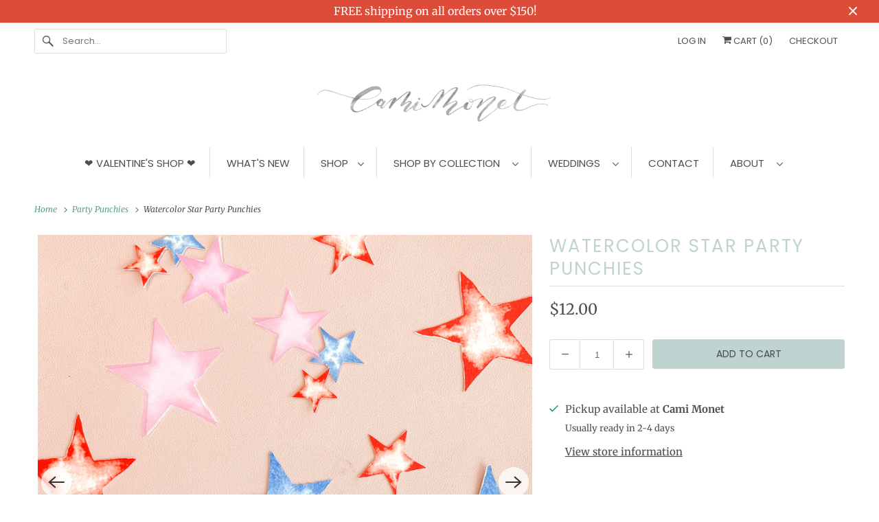

--- FILE ---
content_type: text/html; charset=utf-8
request_url: https://camimonet.com/collections/party-punchies/products/watercolor-star-party-punchies
body_size: 25437
content:
<!DOCTYPE html>
<html class="no-js no-touch" lang="en">
  <head>
  <!-- Infinite Options by ShopPad -->
  <script>     
    window.Shoppad = window.Shoppad || {},     
    window.Shoppad.apps = window.Shoppad.apps || {},     
    window.Shoppad.apps.infiniteoptions = window.Shoppad.apps.infiniteoptions || {},     
    window.Shoppad.apps.infiniteoptions.addToCartButton = '.six.columns.omega form[action="/cart/add"] .action_button.add_to_cart';
  </script>
  <!-- Infinite Options Fast Loading Script By ShopPad -->
  <script src="//d1liekpayvooaz.cloudfront.net/apps/customizery/customizery.js?shop=cami-monet.myshopify.com"></script>
  <!-- /snippets/SPO-social-meta-tags.liquid -->
<!-- version: 20180929 -->

<!-- SEO Product Optimizer -->




  
  <title>
    Watercolor Star Party Punchies &ndash; Cami Monet
    </title>
    <meta property="description" content="Punch up your party with festive flair! Party Punchies can be used for place cards, gift tags, table scatter, cupcake toppers, coasters, cake accents, charcu...">
  
  <!-- Facebook -->
  
    <meta property="og:type" content="website">
    <meta property="og:title" content="Watercolor Star Party Punchies">
    <meta property="og:description" content="Punch up your party with festive flair! Party Punchies can be used for place cards, gift tags, table scatter, cupcake toppers, coasters, cake accents, charcu...">
     <!-- default - list 3 products -->
      
        <meta property="og:image" content="http://camimonet.com/cdn/shop/products/star-punchies_630x630.jpg?v=1652820769">
        <meta property="og:image:secure_url" content="https://camimonet.com/cdn/shop/products/star-punchies_630x630.jpg?v=1652820769">
      
        <meta property="og:image" content="http://camimonet.com/cdn/shop/products/star-party-punchies-cami-monet_630x630.jpg?v=1652820522">
        <meta property="og:image:secure_url" content="https://camimonet.com/cdn/shop/products/star-party-punchies-cami-monet_630x630.jpg?v=1652820522">
      
        <meta property="og:image" content="http://camimonet.com/cdn/shop/products/star-party-punchies-watercolor-star-confetti-cami-monet_630x630.jpg?v=1652820395">
        <meta property="og:image:secure_url" content="https://camimonet.com/cdn/shop/products/star-party-punchies-watercolor-star-confetti-cami-monet_630x630.jpg?v=1652820395">
      
    
  

  <!-- Twitter -->
  
    <meta name="twitter:card" content="summary_large_image">
    <meta name="twitter:title" content="Watercolor Star Party Punchies">
    <meta name="twitter:description" content="Punch up your party with festive flair! Party Punchies can be used for place cards, gift tags, table scatter, cupcake toppers, coasters, cake accents, charcu...">
     <!-- default - list 3 products -->
      
        <meta property="twitter:image" content="https://camimonet.com/cdn/shop/products/star-punchies_grande.jpg?v=1652820769">
      
        <meta property="twitter:image" content="https://camimonet.com/cdn/shop/products/star-party-punchies-cami-monet_grande.jpg?v=1652820522">
      
        <meta property="twitter:image" content="https://camimonet.com/cdn/shop/products/star-party-punchies-watercolor-star-confetti-cami-monet_grande.jpg?v=1652820395">
      
    
  




<!-- END - SEO Product Optimizer -->

  <script>
    window.Store = window.Store || {};
    window.Store.id = 6695256182;
  </script>
    <meta charset="utf-8">
    <meta http-equiv="cleartype" content="on">
    <meta name="robots" content="index,follow">

    
    <title>Watercolor Star Party Punchies - Cami Monet</title>

    
      <meta name="description" content="Punch up your party with festive flair! Party Punchies can be used for place cards, gift tags, table scatter, cupcake toppers, coasters, cake accents, charcuterie labels, confetti, banners, scrapbooking, envelope inserts, and well, pretty much everything!  Details  Set of 14 assorted watercolor star die-cuts Assorted s"/>
    

    

<meta name="author" content="Cami Monet">
<meta property="og:url" content="https://camimonet.com/products/watercolor-star-party-punchies">
<meta property="og:site_name" content="Cami Monet">




  <meta property="og:type" content="product">
  <meta property="og:title" content="Watercolor Star Party Punchies">
  
    
      <meta property="og:image" content="https://camimonet.com/cdn/shop/products/star-party-punchies-watercolor-star-confetti-cami-monet_600x.jpg?v=1652820395">
      <meta property="og:image:secure_url" content="https://camimonet.com/cdn/shop/products/star-party-punchies-watercolor-star-confetti-cami-monet_600x.jpg?v=1652820395">
      <meta property="og:image:width" content="2711">
      <meta property="og:image:height" content="2711">
      <meta property="og:image:alt" content="Watercolor Star Party Punchies">
      
    
      <meta property="og:image" content="https://camimonet.com/cdn/shop/products/star-party-punchies-cami-monet_600x.jpg?v=1652820522">
      <meta property="og:image:secure_url" content="https://camimonet.com/cdn/shop/products/star-party-punchies-cami-monet_600x.jpg?v=1652820522">
      <meta property="og:image:width" content="2711">
      <meta property="og:image:height" content="2711">
      <meta property="og:image:alt" content="Watercolor Star Party Punchies">
      
    
      <meta property="og:image" content="https://camimonet.com/cdn/shop/products/star-punchies_600x.jpg?v=1652820769">
      <meta property="og:image:secure_url" content="https://camimonet.com/cdn/shop/products/star-punchies_600x.jpg?v=1652820769">
      <meta property="og:image:width" content="2711">
      <meta property="og:image:height" content="2711">
      <meta property="og:image:alt" content="Watercolor Star Party Punchies">
      
    
  
  <meta property="product:price:amount" content="12.00">
  <meta property="product:price:currency" content="USD">



  <meta property="og:description" content="Punch up your party with festive flair! Party Punchies can be used for place cards, gift tags, table scatter, cupcake toppers, coasters, cake accents, charcuterie labels, confetti, banners, scrapbooking, envelope inserts, and well, pretty much everything!  Details  Set of 14 assorted watercolor star die-cuts Assorted s">




<meta name="twitter:card" content="summary">

  <meta name="twitter:title" content="Watercolor Star Party Punchies">
  <meta name="twitter:description" content="Punch up your party with festive flair! Party Punchies can be used for place cards, gift tags, table scatter, cupcake toppers, coasters, cake accents, charcuterie labels, confetti, banners, scrapbooking, envelope inserts, and well, pretty much everything! 
Details 


Set of 14 assorted watercolor star die-cuts
Assorted small and large sizes
Small punchies are approximately 1&quot;, and large punchies are approximately 3&quot;
Packaged in clear box with sticker
">
  <meta name="twitter:image:width" content="240">
  <meta name="twitter:image:height" content="240">
  <meta name="twitter:image" content="https://camimonet.com/cdn/shop/products/star-party-punchies-watercolor-star-confetti-cami-monet_240x.jpg?v=1652820395">
  <meta name="twitter:image:alt" content="Watercolor Star Party Punchies">



    
      <link rel="prev" href="/collections/party-punchies/products/speckled-eggs-party-punchies">
    

    
      <link rel="next" href="/collections/party-punchies/products/disco-ball-party-punchies">
    

    <!-- Mobile Specific Metas -->
    <meta name="HandheldFriendly" content="True">
    <meta name="MobileOptimized" content="320">
    <meta name="viewport" content="width=device-width,initial-scale=1">
    <meta name="theme-color" content="#ffffff">

    <!-- Preconnect Domains -->
    <link rel="preconnect" href="https://cdn.shopify.com" crossorigin>
    <link rel="preconnect" href="https://fonts.shopify.com" crossorigin>
    <link rel="preconnect" href="https://monorail-edge.shopifysvc.com">

    <!-- Preload Assets -->
    <link rel="preload" href="//camimonet.com/cdn/shop/t/15/assets/vendors.js?v=144919140039296097911694031646" as="script">
    <link rel="preload" href="//camimonet.com/cdn/shop/t/15/assets/fancybox.css?v=30466120580444283401694031647" as="style">
    <link rel="preload" href="//camimonet.com/cdn/shop/t/15/assets/styles.css?v=64196419221658506121762203595" as="style">
    <link rel="preload" href="//camimonet.com/cdn/shop/t/15/assets/app.js?v=53390520388348374821694031653" as="script">

    <!-- Stylesheet for Fancybox library -->
    <link href="//camimonet.com/cdn/shop/t/15/assets/fancybox.css?v=30466120580444283401694031647" rel="stylesheet" type="text/css" media="all" />

    <!-- Stylesheets for Responsive -->
    <link href="//camimonet.com/cdn/shop/t/15/assets/styles.css?v=64196419221658506121762203595" rel="stylesheet" type="text/css" media="all" />

    <!-- Icons -->
    
      <link rel="shortcut icon" type="image/x-icon" href="//camimonet.com/cdn/shop/files/apple-touch-icon_c87253fa-d485-47f6-a6e9-96469ba0f8e1_180x180.png?v=1694710583">
      <link rel="apple-touch-icon" href="//camimonet.com/cdn/shop/files/apple-touch-icon_c87253fa-d485-47f6-a6e9-96469ba0f8e1_180x180.png?v=1694710583"/>
      <link rel="apple-touch-icon" sizes="72x72" href="//camimonet.com/cdn/shop/files/apple-touch-icon_c87253fa-d485-47f6-a6e9-96469ba0f8e1_72x72.png?v=1694710583"/>
      <link rel="apple-touch-icon" sizes="114x114" href="//camimonet.com/cdn/shop/files/apple-touch-icon_c87253fa-d485-47f6-a6e9-96469ba0f8e1_114x114.png?v=1694710583"/>
      <link rel="apple-touch-icon" sizes="180x180" href="//camimonet.com/cdn/shop/files/apple-touch-icon_c87253fa-d485-47f6-a6e9-96469ba0f8e1_180x180.png?v=1694710583"/>
      <link rel="apple-touch-icon" sizes="228x228" href="//camimonet.com/cdn/shop/files/apple-touch-icon_c87253fa-d485-47f6-a6e9-96469ba0f8e1_228x228.png?v=1694710583"/>
    
      <link rel="canonical" href="https://camimonet.com/products/watercolor-star-party-punchies"/>

    

    
      <script src="/services/javascripts/countries.js" defer></script>
    

    
    <script>
      window.PXUTheme = window.PXUTheme || {};
      window.PXUTheme.version = '9.1.0';
      window.PXUTheme.name = 'Responsive';
    </script>
    


    <script>
      
window.PXUTheme = window.PXUTheme || {};


window.PXUTheme.theme_settings = {};
window.PXUTheme.theme_settings.primary_locale = "true";
window.PXUTheme.theme_settings.current_locale = "en";
window.PXUTheme.theme_settings.shop_url = "/";


window.PXUTheme.theme_settings.newsletter_popup = false;
window.PXUTheme.theme_settings.newsletter_popup_days = "30";
window.PXUTheme.theme_settings.newsletter_popup_mobile = false;
window.PXUTheme.theme_settings.newsletter_popup_seconds = 2;


window.PXUTheme.theme_settings.enable_predictive_search = true;


window.PXUTheme.theme_settings.free_text = "Free";


window.PXUTheme.theme_settings.product_form_style = "dropdown";
window.PXUTheme.theme_settings.display_inventory_left = true;
window.PXUTheme.theme_settings.limit_quantity = true;
window.PXUTheme.theme_settings.inventory_threshold = 2;
window.PXUTheme.theme_settings.free_price_text = "Free";


window.PXUTheme.theme_settings.collection_swatches = false;
window.PXUTheme.theme_settings.collection_secondary_image = true;


window.PXUTheme.theme_settings.cart_action = "redirect_cart";
window.PXUTheme.theme_settings.collection_secondary_image = true;
window.PXUTheme.theme_settings.display_tos_checkbox = false;
window.PXUTheme.theme_settings.tos_richtext = "\u003cp\u003eI Agree with the Terms \u0026 Conditions\u003c\/p\u003e";


window.PXUTheme.translation = {};


window.PXUTheme.translation.newsletter_success_text = "Thank you for joining our mailing list!";


window.PXUTheme.translation.menu = "Menu";


window.PXUTheme.translation.agree_to_terms_warning = "You must agree with the terms and conditions to checkout.";
window.PXUTheme.translation.cart_discount = "Discount";
window.PXUTheme.translation.edit_cart = "View Cart";
window.PXUTheme.translation.add_to_cart_success = "Just Added";
window.PXUTheme.translation.agree_to_terms_html = "I Agree with the Terms &amp; Conditions";
window.PXUTheme.translation.checkout = "Checkout";
window.PXUTheme.translation.or = "or";
window.PXUTheme.translation.continue_shopping = "Continue Shopping";
window.PXUTheme.translation.no_shipping_destination = "We do not ship to this destination.";
window.PXUTheme.translation.additional_rate = "There is one shipping rate available for";
window.PXUTheme.translation.additional_rate_at = "at";
window.PXUTheme.translation.additional_rates_part_1 = "There are";
window.PXUTheme.translation.additional_rates_part_2 = "shipping rates available for";
window.PXUTheme.translation.additional_rates_part_3 = "starting at";


window.PXUTheme.translation.product_add_to_cart_success = "Added";
window.PXUTheme.translation.product_add_to_cart = "Add to cart";
window.PXUTheme.translation.product_notify_form_email = "Email address";
window.PXUTheme.translation.product_notify_form_send = "Send";
window.PXUTheme.translation.items_left_count_one = "item left";
window.PXUTheme.translation.items_left_count_other = "items left";
window.PXUTheme.translation.product_sold_out = "Sold Out";
window.PXUTheme.translation.product_unavailable = "Unavailable";
window.PXUTheme.translation.product_notify_form_success = "Thanks! We will notify you when this product becomes available!";
window.PXUTheme.translation.product_from = "from";


window.PXUTheme.currency = {};


window.PXUTheme.currency.shop_currency = "USD";
window.PXUTheme.currency.default_currency = "USD";
window.PXUTheme.currency.display_format = "money_format";
window.PXUTheme.currency.money_format = "${{amount}}";
window.PXUTheme.currency.money_format_no_currency = "${{amount}}";
window.PXUTheme.currency.money_format_currency = "${{amount}} USD";
window.PXUTheme.currency.native_multi_currency = true;
window.PXUTheme.currency.shipping_calculator = true;
window.PXUTheme.currency.iso_code = "USD";
window.PXUTheme.currency.symbol = "$";


window.PXUTheme.media_queries = {};
window.PXUTheme.media_queries.small = window.matchMedia( "(max-width: 480px)" );
window.PXUTheme.media_queries.medium = window.matchMedia( "(max-width: 798px)" );
window.PXUTheme.media_queries.large = window.matchMedia( "(min-width: 799px)" );
window.PXUTheme.media_queries.larger = window.matchMedia( "(min-width: 960px)" );
window.PXUTheme.media_queries.xlarge = window.matchMedia( "(min-width: 1200px)" );
window.PXUTheme.media_queries.ie10 = window.matchMedia( "all and (-ms-high-contrast: none), (-ms-high-contrast: active)" );
window.PXUTheme.media_queries.tablet = window.matchMedia( "only screen and (min-width: 799px) and (max-width: 1024px)" );


window.PXUTheme.routes = window.PXUTheme.routes || {};
window.PXUTheme.routes.root_url = "/";
window.PXUTheme.routes.search_url = "/search";
window.PXUTheme.routes.predictive_search_url = "/search/suggest";
window.PXUTheme.routes.cart_url = "/cart";
window.PXUTheme.routes.product_recommendations_url = "/recommendations/products";
    </script>

    <script>
      document.documentElement.className=document.documentElement.className.replace(/\bno-js\b/,'js');
      if(window.Shopify&&window.Shopify.designMode)document.documentElement.className+=' in-theme-editor';
      if(('ontouchstart' in window)||window.DocumentTouch&&document instanceof DocumentTouch)document.documentElement.className=document.documentElement.className.replace(/\bno-touch\b/,'has-touch');
    </script>

    <script src="//camimonet.com/cdn/shop/t/15/assets/vendors.js?v=144919140039296097911694031646" defer></script>
    <script src="//camimonet.com/cdn/shop/t/15/assets/app.js?v=53390520388348374821694031653" defer></script>

    <script>window.performance && window.performance.mark && window.performance.mark('shopify.content_for_header.start');</script><meta name="google-site-verification" content="dPiK45vUl_W7HVefEQVzM9JDAaFr8BNT2pTkXEfySlM">
<meta id="shopify-digital-wallet" name="shopify-digital-wallet" content="/6695256182/digital_wallets/dialog">
<meta name="shopify-checkout-api-token" content="71ffbd39bec1d0126ff81126f9cfbfce">
<meta id="in-context-paypal-metadata" data-shop-id="6695256182" data-venmo-supported="false" data-environment="production" data-locale="en_US" data-paypal-v4="true" data-currency="USD">
<link rel="alternate" type="application/json+oembed" href="https://camimonet.com/products/watercolor-star-party-punchies.oembed">
<script async="async" src="/checkouts/internal/preloads.js?locale=en-US"></script>
<link rel="preconnect" href="https://shop.app" crossorigin="anonymous">
<script async="async" src="https://shop.app/checkouts/internal/preloads.js?locale=en-US&shop_id=6695256182" crossorigin="anonymous"></script>
<script id="apple-pay-shop-capabilities" type="application/json">{"shopId":6695256182,"countryCode":"US","currencyCode":"USD","merchantCapabilities":["supports3DS"],"merchantId":"gid:\/\/shopify\/Shop\/6695256182","merchantName":"Cami Monet","requiredBillingContactFields":["postalAddress","email"],"requiredShippingContactFields":["postalAddress","email"],"shippingType":"shipping","supportedNetworks":["visa","masterCard","amex","discover","elo","jcb"],"total":{"type":"pending","label":"Cami Monet","amount":"1.00"},"shopifyPaymentsEnabled":true,"supportsSubscriptions":true}</script>
<script id="shopify-features" type="application/json">{"accessToken":"71ffbd39bec1d0126ff81126f9cfbfce","betas":["rich-media-storefront-analytics"],"domain":"camimonet.com","predictiveSearch":true,"shopId":6695256182,"locale":"en"}</script>
<script>var Shopify = Shopify || {};
Shopify.shop = "cami-monet.myshopify.com";
Shopify.locale = "en";
Shopify.currency = {"active":"USD","rate":"1.0"};
Shopify.country = "US";
Shopify.theme = {"name":"Responsive - Latest Theme Version","id":137082110183,"schema_name":"Responsive","schema_version":"9.1.0","theme_store_id":null,"role":"main"};
Shopify.theme.handle = "null";
Shopify.theme.style = {"id":null,"handle":null};
Shopify.cdnHost = "camimonet.com/cdn";
Shopify.routes = Shopify.routes || {};
Shopify.routes.root = "/";</script>
<script type="module">!function(o){(o.Shopify=o.Shopify||{}).modules=!0}(window);</script>
<script>!function(o){function n(){var o=[];function n(){o.push(Array.prototype.slice.apply(arguments))}return n.q=o,n}var t=o.Shopify=o.Shopify||{};t.loadFeatures=n(),t.autoloadFeatures=n()}(window);</script>
<script>
  window.ShopifyPay = window.ShopifyPay || {};
  window.ShopifyPay.apiHost = "shop.app\/pay";
  window.ShopifyPay.redirectState = null;
</script>
<script id="shop-js-analytics" type="application/json">{"pageType":"product"}</script>
<script defer="defer" async type="module" src="//camimonet.com/cdn/shopifycloud/shop-js/modules/v2/client.init-shop-cart-sync_BT-GjEfc.en.esm.js"></script>
<script defer="defer" async type="module" src="//camimonet.com/cdn/shopifycloud/shop-js/modules/v2/chunk.common_D58fp_Oc.esm.js"></script>
<script defer="defer" async type="module" src="//camimonet.com/cdn/shopifycloud/shop-js/modules/v2/chunk.modal_xMitdFEc.esm.js"></script>
<script type="module">
  await import("//camimonet.com/cdn/shopifycloud/shop-js/modules/v2/client.init-shop-cart-sync_BT-GjEfc.en.esm.js");
await import("//camimonet.com/cdn/shopifycloud/shop-js/modules/v2/chunk.common_D58fp_Oc.esm.js");
await import("//camimonet.com/cdn/shopifycloud/shop-js/modules/v2/chunk.modal_xMitdFEc.esm.js");

  window.Shopify.SignInWithShop?.initShopCartSync?.({"fedCMEnabled":true,"windoidEnabled":true});

</script>
<script defer="defer" async type="module" src="//camimonet.com/cdn/shopifycloud/shop-js/modules/v2/client.payment-terms_Ci9AEqFq.en.esm.js"></script>
<script defer="defer" async type="module" src="//camimonet.com/cdn/shopifycloud/shop-js/modules/v2/chunk.common_D58fp_Oc.esm.js"></script>
<script defer="defer" async type="module" src="//camimonet.com/cdn/shopifycloud/shop-js/modules/v2/chunk.modal_xMitdFEc.esm.js"></script>
<script type="module">
  await import("//camimonet.com/cdn/shopifycloud/shop-js/modules/v2/client.payment-terms_Ci9AEqFq.en.esm.js");
await import("//camimonet.com/cdn/shopifycloud/shop-js/modules/v2/chunk.common_D58fp_Oc.esm.js");
await import("//camimonet.com/cdn/shopifycloud/shop-js/modules/v2/chunk.modal_xMitdFEc.esm.js");

  
</script>
<script>
  window.Shopify = window.Shopify || {};
  if (!window.Shopify.featureAssets) window.Shopify.featureAssets = {};
  window.Shopify.featureAssets['shop-js'] = {"shop-cart-sync":["modules/v2/client.shop-cart-sync_DZOKe7Ll.en.esm.js","modules/v2/chunk.common_D58fp_Oc.esm.js","modules/v2/chunk.modal_xMitdFEc.esm.js"],"init-fed-cm":["modules/v2/client.init-fed-cm_B6oLuCjv.en.esm.js","modules/v2/chunk.common_D58fp_Oc.esm.js","modules/v2/chunk.modal_xMitdFEc.esm.js"],"shop-cash-offers":["modules/v2/client.shop-cash-offers_D2sdYoxE.en.esm.js","modules/v2/chunk.common_D58fp_Oc.esm.js","modules/v2/chunk.modal_xMitdFEc.esm.js"],"shop-login-button":["modules/v2/client.shop-login-button_QeVjl5Y3.en.esm.js","modules/v2/chunk.common_D58fp_Oc.esm.js","modules/v2/chunk.modal_xMitdFEc.esm.js"],"pay-button":["modules/v2/client.pay-button_DXTOsIq6.en.esm.js","modules/v2/chunk.common_D58fp_Oc.esm.js","modules/v2/chunk.modal_xMitdFEc.esm.js"],"shop-button":["modules/v2/client.shop-button_DQZHx9pm.en.esm.js","modules/v2/chunk.common_D58fp_Oc.esm.js","modules/v2/chunk.modal_xMitdFEc.esm.js"],"avatar":["modules/v2/client.avatar_BTnouDA3.en.esm.js"],"init-windoid":["modules/v2/client.init-windoid_CR1B-cfM.en.esm.js","modules/v2/chunk.common_D58fp_Oc.esm.js","modules/v2/chunk.modal_xMitdFEc.esm.js"],"init-shop-for-new-customer-accounts":["modules/v2/client.init-shop-for-new-customer-accounts_C_vY_xzh.en.esm.js","modules/v2/client.shop-login-button_QeVjl5Y3.en.esm.js","modules/v2/chunk.common_D58fp_Oc.esm.js","modules/v2/chunk.modal_xMitdFEc.esm.js"],"init-shop-email-lookup-coordinator":["modules/v2/client.init-shop-email-lookup-coordinator_BI7n9ZSv.en.esm.js","modules/v2/chunk.common_D58fp_Oc.esm.js","modules/v2/chunk.modal_xMitdFEc.esm.js"],"init-shop-cart-sync":["modules/v2/client.init-shop-cart-sync_BT-GjEfc.en.esm.js","modules/v2/chunk.common_D58fp_Oc.esm.js","modules/v2/chunk.modal_xMitdFEc.esm.js"],"shop-toast-manager":["modules/v2/client.shop-toast-manager_DiYdP3xc.en.esm.js","modules/v2/chunk.common_D58fp_Oc.esm.js","modules/v2/chunk.modal_xMitdFEc.esm.js"],"init-customer-accounts":["modules/v2/client.init-customer-accounts_D9ZNqS-Q.en.esm.js","modules/v2/client.shop-login-button_QeVjl5Y3.en.esm.js","modules/v2/chunk.common_D58fp_Oc.esm.js","modules/v2/chunk.modal_xMitdFEc.esm.js"],"init-customer-accounts-sign-up":["modules/v2/client.init-customer-accounts-sign-up_iGw4briv.en.esm.js","modules/v2/client.shop-login-button_QeVjl5Y3.en.esm.js","modules/v2/chunk.common_D58fp_Oc.esm.js","modules/v2/chunk.modal_xMitdFEc.esm.js"],"shop-follow-button":["modules/v2/client.shop-follow-button_CqMgW2wH.en.esm.js","modules/v2/chunk.common_D58fp_Oc.esm.js","modules/v2/chunk.modal_xMitdFEc.esm.js"],"checkout-modal":["modules/v2/client.checkout-modal_xHeaAweL.en.esm.js","modules/v2/chunk.common_D58fp_Oc.esm.js","modules/v2/chunk.modal_xMitdFEc.esm.js"],"shop-login":["modules/v2/client.shop-login_D91U-Q7h.en.esm.js","modules/v2/chunk.common_D58fp_Oc.esm.js","modules/v2/chunk.modal_xMitdFEc.esm.js"],"lead-capture":["modules/v2/client.lead-capture_BJmE1dJe.en.esm.js","modules/v2/chunk.common_D58fp_Oc.esm.js","modules/v2/chunk.modal_xMitdFEc.esm.js"],"payment-terms":["modules/v2/client.payment-terms_Ci9AEqFq.en.esm.js","modules/v2/chunk.common_D58fp_Oc.esm.js","modules/v2/chunk.modal_xMitdFEc.esm.js"]};
</script>
<script>(function() {
  var isLoaded = false;
  function asyncLoad() {
    if (isLoaded) return;
    isLoaded = true;
    var urls = ["https:\/\/www.improvedcontactform.com\/icf.js?shop=cami-monet.myshopify.com","\/\/www.powr.io\/powr.js?powr-token=cami-monet.myshopify.com\u0026external-type=shopify\u0026shop=cami-monet.myshopify.com","\/\/d1liekpayvooaz.cloudfront.net\/apps\/customizery\/customizery.js?shop=cami-monet.myshopify.com","https:\/\/mpop.pxucdn.com\/apps.pixelunion.net\/scripts\/js\/countdown\/bundle.min.js?shop=cami-monet.myshopify.com","https:\/\/js.smile.io\/v1\/smile-shopify.js?shop=cami-monet.myshopify.com","https:\/\/instafeed.nfcube.com\/cdn\/89c954da2b5dd10bf7d5ed3f6f763611.js?shop=cami-monet.myshopify.com","\/\/cdn.shopify.com\/proxy\/5b8bc9d8a65c98ebb3f8762982b90ea3b22bc84c7863e785a22e523c89fb6348\/api.goaffpro.com\/loader.js?shop=cami-monet.myshopify.com\u0026sp-cache-control=cHVibGljLCBtYXgtYWdlPTkwMA","https:\/\/cdn.assortion.com\/app.js?shop=cami-monet.myshopify.com","https:\/\/nudgify.ams3.cdn.digitaloceanspaces.com\/shopify.js?uuid=77f5b21f-72b5-4a6e-9f3e-11a74f96cd4b\u0026shop=cami-monet.myshopify.com","https:\/\/cdn.tabarn.app\/cdn\/automatic-discount\/automatic-discount-v2.min.js?shop=cami-monet.myshopify.com","https:\/\/client.discounthuntapp.com\/script?shop=cami-monet.myshopify.com"];
    for (var i = 0; i < urls.length; i++) {
      var s = document.createElement('script');
      s.type = 'text/javascript';
      s.async = true;
      s.src = urls[i];
      var x = document.getElementsByTagName('script')[0];
      x.parentNode.insertBefore(s, x);
    }
  };
  if(window.attachEvent) {
    window.attachEvent('onload', asyncLoad);
  } else {
    window.addEventListener('load', asyncLoad, false);
  }
})();</script>
<script id="__st">var __st={"a":6695256182,"offset":-18000,"reqid":"56a4c143-6337-436a-97cb-af4c5b72198a-1769070825","pageurl":"camimonet.com\/collections\/party-punchies\/products\/watercolor-star-party-punchies","u":"910a43c02053","p":"product","rtyp":"product","rid":7851201954023};</script>
<script>window.ShopifyPaypalV4VisibilityTracking = true;</script>
<script id="captcha-bootstrap">!function(){'use strict';const t='contact',e='account',n='new_comment',o=[[t,t],['blogs',n],['comments',n],[t,'customer']],c=[[e,'customer_login'],[e,'guest_login'],[e,'recover_customer_password'],[e,'create_customer']],r=t=>t.map((([t,e])=>`form[action*='/${t}']:not([data-nocaptcha='true']) input[name='form_type'][value='${e}']`)).join(','),a=t=>()=>t?[...document.querySelectorAll(t)].map((t=>t.form)):[];function s(){const t=[...o],e=r(t);return a(e)}const i='password',u='form_key',d=['recaptcha-v3-token','g-recaptcha-response','h-captcha-response',i],f=()=>{try{return window.sessionStorage}catch{return}},m='__shopify_v',_=t=>t.elements[u];function p(t,e,n=!1){try{const o=window.sessionStorage,c=JSON.parse(o.getItem(e)),{data:r}=function(t){const{data:e,action:n}=t;return t[m]||n?{data:e,action:n}:{data:t,action:n}}(c);for(const[e,n]of Object.entries(r))t.elements[e]&&(t.elements[e].value=n);n&&o.removeItem(e)}catch(o){console.error('form repopulation failed',{error:o})}}const l='form_type',E='cptcha';function T(t){t.dataset[E]=!0}const w=window,h=w.document,L='Shopify',v='ce_forms',y='captcha';let A=!1;((t,e)=>{const n=(g='f06e6c50-85a8-45c8-87d0-21a2b65856fe',I='https://cdn.shopify.com/shopifycloud/storefront-forms-hcaptcha/ce_storefront_forms_captcha_hcaptcha.v1.5.2.iife.js',D={infoText:'Protected by hCaptcha',privacyText:'Privacy',termsText:'Terms'},(t,e,n)=>{const o=w[L][v],c=o.bindForm;if(c)return c(t,g,e,D).then(n);var r;o.q.push([[t,g,e,D],n]),r=I,A||(h.body.append(Object.assign(h.createElement('script'),{id:'captcha-provider',async:!0,src:r})),A=!0)});var g,I,D;w[L]=w[L]||{},w[L][v]=w[L][v]||{},w[L][v].q=[],w[L][y]=w[L][y]||{},w[L][y].protect=function(t,e){n(t,void 0,e),T(t)},Object.freeze(w[L][y]),function(t,e,n,w,h,L){const[v,y,A,g]=function(t,e,n){const i=e?o:[],u=t?c:[],d=[...i,...u],f=r(d),m=r(i),_=r(d.filter((([t,e])=>n.includes(e))));return[a(f),a(m),a(_),s()]}(w,h,L),I=t=>{const e=t.target;return e instanceof HTMLFormElement?e:e&&e.form},D=t=>v().includes(t);t.addEventListener('submit',(t=>{const e=I(t);if(!e)return;const n=D(e)&&!e.dataset.hcaptchaBound&&!e.dataset.recaptchaBound,o=_(e),c=g().includes(e)&&(!o||!o.value);(n||c)&&t.preventDefault(),c&&!n&&(function(t){try{if(!f())return;!function(t){const e=f();if(!e)return;const n=_(t);if(!n)return;const o=n.value;o&&e.removeItem(o)}(t);const e=Array.from(Array(32),(()=>Math.random().toString(36)[2])).join('');!function(t,e){_(t)||t.append(Object.assign(document.createElement('input'),{type:'hidden',name:u})),t.elements[u].value=e}(t,e),function(t,e){const n=f();if(!n)return;const o=[...t.querySelectorAll(`input[type='${i}']`)].map((({name:t})=>t)),c=[...d,...o],r={};for(const[a,s]of new FormData(t).entries())c.includes(a)||(r[a]=s);n.setItem(e,JSON.stringify({[m]:1,action:t.action,data:r}))}(t,e)}catch(e){console.error('failed to persist form',e)}}(e),e.submit())}));const S=(t,e)=>{t&&!t.dataset[E]&&(n(t,e.some((e=>e===t))),T(t))};for(const o of['focusin','change'])t.addEventListener(o,(t=>{const e=I(t);D(e)&&S(e,y())}));const B=e.get('form_key'),M=e.get(l),P=B&&M;t.addEventListener('DOMContentLoaded',(()=>{const t=y();if(P)for(const e of t)e.elements[l].value===M&&p(e,B);[...new Set([...A(),...v().filter((t=>'true'===t.dataset.shopifyCaptcha))])].forEach((e=>S(e,t)))}))}(h,new URLSearchParams(w.location.search),n,t,e,['guest_login'])})(!0,!0)}();</script>
<script integrity="sha256-4kQ18oKyAcykRKYeNunJcIwy7WH5gtpwJnB7kiuLZ1E=" data-source-attribution="shopify.loadfeatures" defer="defer" src="//camimonet.com/cdn/shopifycloud/storefront/assets/storefront/load_feature-a0a9edcb.js" crossorigin="anonymous"></script>
<script crossorigin="anonymous" defer="defer" src="//camimonet.com/cdn/shopifycloud/storefront/assets/shopify_pay/storefront-65b4c6d7.js?v=20250812"></script>
<script data-source-attribution="shopify.dynamic_checkout.dynamic.init">var Shopify=Shopify||{};Shopify.PaymentButton=Shopify.PaymentButton||{isStorefrontPortableWallets:!0,init:function(){window.Shopify.PaymentButton.init=function(){};var t=document.createElement("script");t.src="https://camimonet.com/cdn/shopifycloud/portable-wallets/latest/portable-wallets.en.js",t.type="module",document.head.appendChild(t)}};
</script>
<script data-source-attribution="shopify.dynamic_checkout.buyer_consent">
  function portableWalletsHideBuyerConsent(e){var t=document.getElementById("shopify-buyer-consent"),n=document.getElementById("shopify-subscription-policy-button");t&&n&&(t.classList.add("hidden"),t.setAttribute("aria-hidden","true"),n.removeEventListener("click",e))}function portableWalletsShowBuyerConsent(e){var t=document.getElementById("shopify-buyer-consent"),n=document.getElementById("shopify-subscription-policy-button");t&&n&&(t.classList.remove("hidden"),t.removeAttribute("aria-hidden"),n.addEventListener("click",e))}window.Shopify?.PaymentButton&&(window.Shopify.PaymentButton.hideBuyerConsent=portableWalletsHideBuyerConsent,window.Shopify.PaymentButton.showBuyerConsent=portableWalletsShowBuyerConsent);
</script>
<script data-source-attribution="shopify.dynamic_checkout.cart.bootstrap">document.addEventListener("DOMContentLoaded",(function(){function t(){return document.querySelector("shopify-accelerated-checkout-cart, shopify-accelerated-checkout")}if(t())Shopify.PaymentButton.init();else{new MutationObserver((function(e,n){t()&&(Shopify.PaymentButton.init(),n.disconnect())})).observe(document.body,{childList:!0,subtree:!0})}}));
</script>
<link id="shopify-accelerated-checkout-styles" rel="stylesheet" media="screen" href="https://camimonet.com/cdn/shopifycloud/portable-wallets/latest/accelerated-checkout-backwards-compat.css" crossorigin="anonymous">
<style id="shopify-accelerated-checkout-cart">
        #shopify-buyer-consent {
  margin-top: 1em;
  display: inline-block;
  width: 100%;
}

#shopify-buyer-consent.hidden {
  display: none;
}

#shopify-subscription-policy-button {
  background: none;
  border: none;
  padding: 0;
  text-decoration: underline;
  font-size: inherit;
  cursor: pointer;
}

#shopify-subscription-policy-button::before {
  box-shadow: none;
}

      </style>

<script>window.performance && window.performance.mark && window.performance.mark('shopify.content_for_header.end');</script>

    <noscript>
      <style>
        .slides > li:first-child {display: block;}
        .image__fallback {
          width: 100vw;
          display: block !important;
          max-width: 100vw !important;
          margin-bottom: 0;
        }
        .no-js-only {
          display: inherit !important;
        }
        .icon-cart.cart-button {
          display: none;
        }
        .lazyload {
          opacity: 1;
          -webkit-filter: blur(0);
          filter: blur(0);
        }
        .animate_right,
        .animate_left,
        .animate_up,
        .animate_down {
          opacity: 1;
        }
        .product_section .product_form {
          opacity: 1;
        }
        .multi_select,
        form .select {
          display: block !important;
        }
        .swatch_options {
          display: none;
        }
        .image-element__wrap {
          display: none;
        }
      </style>
    </noscript>
          
              
          
    <!-- Hotjar Tracking Code for www.camimonet.com -->	
    <script>	
        (function(h,o,t,j,a,r){	
            h.hj=h.hj||function(){(h.hj.q=h.hj.q||[]).push(arguments)};	
            h._hjSettings={hjid:2374932,hjsv:6};	
            a=o.getElementsByTagName('head')[0];	
            r=o.createElement('script');r.async=1;	
            r.src=t+h._hjSettings.hjid+j+h._hjSettings.hjsv;	
            a.appendChild(r);	
        })(window,document,'https://static.hotjar.com/c/hotjar-','.js?sv=');	
    </script>

  <!-- BEGIN app block: shopify://apps/klaviyo-email-marketing-sms/blocks/klaviyo-onsite-embed/2632fe16-c075-4321-a88b-50b567f42507 -->












  <script async src="https://static.klaviyo.com/onsite/js/SM6c9T/klaviyo.js?company_id=SM6c9T"></script>
  <script>!function(){if(!window.klaviyo){window._klOnsite=window._klOnsite||[];try{window.klaviyo=new Proxy({},{get:function(n,i){return"push"===i?function(){var n;(n=window._klOnsite).push.apply(n,arguments)}:function(){for(var n=arguments.length,o=new Array(n),w=0;w<n;w++)o[w]=arguments[w];var t="function"==typeof o[o.length-1]?o.pop():void 0,e=new Promise((function(n){window._klOnsite.push([i].concat(o,[function(i){t&&t(i),n(i)}]))}));return e}}})}catch(n){window.klaviyo=window.klaviyo||[],window.klaviyo.push=function(){var n;(n=window._klOnsite).push.apply(n,arguments)}}}}();</script>

  
    <script id="viewed_product">
      if (item == null) {
        var _learnq = _learnq || [];

        var MetafieldReviews = null
        var MetafieldYotpoRating = null
        var MetafieldYotpoCount = null
        var MetafieldLooxRating = null
        var MetafieldLooxCount = null
        var okendoProduct = null
        var okendoProductReviewCount = null
        var okendoProductReviewAverageValue = null
        try {
          // The following fields are used for Customer Hub recently viewed in order to add reviews.
          // This information is not part of __kla_viewed. Instead, it is part of __kla_viewed_reviewed_items
          MetafieldReviews = {};
          MetafieldYotpoRating = null
          MetafieldYotpoCount = null
          MetafieldLooxRating = null
          MetafieldLooxCount = null

          okendoProduct = null
          // If the okendo metafield is not legacy, it will error, which then requires the new json formatted data
          if (okendoProduct && 'error' in okendoProduct) {
            okendoProduct = null
          }
          okendoProductReviewCount = okendoProduct ? okendoProduct.reviewCount : null
          okendoProductReviewAverageValue = okendoProduct ? okendoProduct.reviewAverageValue : null
        } catch (error) {
          console.error('Error in Klaviyo onsite reviews tracking:', error);
        }

        var item = {
          Name: "Watercolor Star Party Punchies",
          ProductID: 7851201954023,
          Categories: ["Fourth of July","Party Punchies","What's New"],
          ImageURL: "https://camimonet.com/cdn/shop/products/star-party-punchies-watercolor-star-confetti-cami-monet_grande.jpg?v=1652820395",
          URL: "https://camimonet.com/products/watercolor-star-party-punchies",
          Brand: "Cami Monet",
          Price: "$12.00",
          Value: "12.00",
          CompareAtPrice: "$0.00"
        };
        _learnq.push(['track', 'Viewed Product', item]);
        _learnq.push(['trackViewedItem', {
          Title: item.Name,
          ItemId: item.ProductID,
          Categories: item.Categories,
          ImageUrl: item.ImageURL,
          Url: item.URL,
          Metadata: {
            Brand: item.Brand,
            Price: item.Price,
            Value: item.Value,
            CompareAtPrice: item.CompareAtPrice
          },
          metafields:{
            reviews: MetafieldReviews,
            yotpo:{
              rating: MetafieldYotpoRating,
              count: MetafieldYotpoCount,
            },
            loox:{
              rating: MetafieldLooxRating,
              count: MetafieldLooxCount,
            },
            okendo: {
              rating: okendoProductReviewAverageValue,
              count: okendoProductReviewCount,
            }
          }
        }]);
      }
    </script>
  




  <script>
    window.klaviyoReviewsProductDesignMode = false
  </script>







<!-- END app block --><!-- BEGIN app block: shopify://apps/blockify-fraud-filter/blocks/app_embed/2e3e0ba5-0e70-447a-9ec5-3bf76b5ef12e --> 
 
 
    <script>
        window.blockifyShopIdentifier = "cami-monet.myshopify.com";
        window.ipBlockerMetafields = "{\"showOverlayByPass\":false,\"disableSpyExtensions\":false,\"blockUnknownBots\":false,\"activeApp\":true,\"blockByMetafield\":true,\"visitorAnalytic\":false,\"showWatermark\":true,\"token\":\"eyJhbGciOiJIUzI1NiIsInR5cCI6IkpXVCJ9.eyJzaG9wIjoiY2FtaS1tb25ldC5teXNob3BpZnkuY29tIiwiaWF0IjoxNzYyMjAzNTY2fQ.Sx3ZFMpuzNk0QRPpVpqxiIrpCvK00l10RJWDBc4mB8E\"}";
        window.blockifyRules = "{\"whitelist\":[],\"blacklist\":[{\"id\":1834045,\"type\":\"1\",\"country\":\"CN\",\"criteria\":\"3\",\"priority\":\"1\"}]}";
        window.ipblockerBlockTemplate = "{\"customCss\":\"#blockify---container{--bg-blockify: #fff;position:relative}#blockify---container::after{content:'';position:absolute;inset:0;background-repeat:no-repeat !important;background-size:cover !important;background:var(--bg-blockify);z-index:0}#blockify---container #blockify---container__inner{display:flex;flex-direction:column;align-items:center;position:relative;z-index:1}#blockify---container #blockify---container__inner #blockify-block-content{display:flex;flex-direction:column;align-items:center;text-align:center}#blockify---container #blockify---container__inner #blockify-block-content #blockify-block-superTitle{display:none !important}#blockify---container #blockify---container__inner #blockify-block-content #blockify-block-title{font-size:313%;font-weight:bold;margin-top:1em}@media only screen and (min-width: 768px) and (max-width: 1199px){#blockify---container #blockify---container__inner #blockify-block-content #blockify-block-title{font-size:188%}}@media only screen and (max-width: 767px){#blockify---container #blockify---container__inner #blockify-block-content #blockify-block-title{font-size:107%}}#blockify---container #blockify---container__inner #blockify-block-content #blockify-block-description{font-size:125%;margin:1.5em;line-height:1.5}@media only screen and (min-width: 768px) and (max-width: 1199px){#blockify---container #blockify---container__inner #blockify-block-content #blockify-block-description{font-size:88%}}@media only screen and (max-width: 767px){#blockify---container #blockify---container__inner #blockify-block-content #blockify-block-description{font-size:107%}}#blockify---container #blockify---container__inner #blockify-block-content #blockify-block-description #blockify-block-text-blink{display:none !important}#blockify---container #blockify---container__inner #blockify-logo-block-image{position:relative;width:400px;height:auto;max-height:300px}@media only screen and (max-width: 767px){#blockify---container #blockify---container__inner #blockify-logo-block-image{width:200px}}#blockify---container #blockify---container__inner #blockify-logo-block-image::before{content:'';display:block;padding-bottom:56.2%}#blockify---container #blockify---container__inner #blockify-logo-block-image img{position:absolute;top:0;left:0;width:100%;height:100%;object-fit:contain}\\n\",\"logoImage\":{\"active\":true,\"value\":\"https:\/\/storage.synctrack.io\/megamind-fraud\/assets\/default-thumbnail.png\",\"altText\":\"Red octagonal stop sign with a black hand symbol in the center, indicating a warning or prohibition\"},\"superTitle\":{\"active\":false,\"text\":\"403\",\"color\":\"#899df1\"},\"title\":{\"active\":true,\"text\":\"Access Denied\",\"color\":\"#000\"},\"description\":{\"active\":true,\"text\":\"The site owner may have set restrictions that prevent you from accessing the site. Please contact the site owner for access.\",\"color\":\"#000\"},\"background\":{\"active\":true,\"value\":\"#fff\",\"type\":\"1\",\"colorFrom\":null,\"colorTo\":null}}";

        
            window.blockifyProductCollections = [269469352100,225237074084,424235204839];
        
    </script>
<link href="https://cdn.shopify.com/extensions/019bde6c-6f74-71a0-9e52-4539429898f4/blockify-shopify-288/assets/blockify-embed.min.js" as="script" type="text/javascript" rel="preload"><link href="https://cdn.shopify.com/extensions/019bde6c-6f74-71a0-9e52-4539429898f4/blockify-shopify-288/assets/prevent-bypass-script.min.js" as="script" type="text/javascript" rel="preload">
<script type="text/javascript">
    window.blockifyBaseUrl = 'https://fraud.blockifyapp.com/s/api';
    window.blockifyPublicUrl = 'https://fraud.blockifyapp.com/s/api/public';
    window.bucketUrl = 'https://storage.synctrack.io/megamind-fraud';
    window.storefrontApiUrl  = 'https://fraud.blockifyapp.com/p/api';
</script>
<script type="text/javascript">
  window.blockifyChecking = true;
</script>
<script id="blockifyScriptByPass" type="text/javascript" src=https://cdn.shopify.com/extensions/019bde6c-6f74-71a0-9e52-4539429898f4/blockify-shopify-288/assets/prevent-bypass-script.min.js async></script>
<script id="blockifyScriptTag" type="text/javascript" src=https://cdn.shopify.com/extensions/019bde6c-6f74-71a0-9e52-4539429898f4/blockify-shopify-288/assets/blockify-embed.min.js async></script>


<!-- END app block --><link href="https://monorail-edge.shopifysvc.com" rel="dns-prefetch">
<script>(function(){if ("sendBeacon" in navigator && "performance" in window) {try {var session_token_from_headers = performance.getEntriesByType('navigation')[0].serverTiming.find(x => x.name == '_s').description;} catch {var session_token_from_headers = undefined;}var session_cookie_matches = document.cookie.match(/_shopify_s=([^;]*)/);var session_token_from_cookie = session_cookie_matches && session_cookie_matches.length === 2 ? session_cookie_matches[1] : "";var session_token = session_token_from_headers || session_token_from_cookie || "";function handle_abandonment_event(e) {var entries = performance.getEntries().filter(function(entry) {return /monorail-edge.shopifysvc.com/.test(entry.name);});if (!window.abandonment_tracked && entries.length === 0) {window.abandonment_tracked = true;var currentMs = Date.now();var navigation_start = performance.timing.navigationStart;var payload = {shop_id: 6695256182,url: window.location.href,navigation_start,duration: currentMs - navigation_start,session_token,page_type: "product"};window.navigator.sendBeacon("https://monorail-edge.shopifysvc.com/v1/produce", JSON.stringify({schema_id: "online_store_buyer_site_abandonment/1.1",payload: payload,metadata: {event_created_at_ms: currentMs,event_sent_at_ms: currentMs}}));}}window.addEventListener('pagehide', handle_abandonment_event);}}());</script>
<script id="web-pixels-manager-setup">(function e(e,d,r,n,o){if(void 0===o&&(o={}),!Boolean(null===(a=null===(i=window.Shopify)||void 0===i?void 0:i.analytics)||void 0===a?void 0:a.replayQueue)){var i,a;window.Shopify=window.Shopify||{};var t=window.Shopify;t.analytics=t.analytics||{};var s=t.analytics;s.replayQueue=[],s.publish=function(e,d,r){return s.replayQueue.push([e,d,r]),!0};try{self.performance.mark("wpm:start")}catch(e){}var l=function(){var e={modern:/Edge?\/(1{2}[4-9]|1[2-9]\d|[2-9]\d{2}|\d{4,})\.\d+(\.\d+|)|Firefox\/(1{2}[4-9]|1[2-9]\d|[2-9]\d{2}|\d{4,})\.\d+(\.\d+|)|Chrom(ium|e)\/(9{2}|\d{3,})\.\d+(\.\d+|)|(Maci|X1{2}).+ Version\/(15\.\d+|(1[6-9]|[2-9]\d|\d{3,})\.\d+)([,.]\d+|)( \(\w+\)|)( Mobile\/\w+|) Safari\/|Chrome.+OPR\/(9{2}|\d{3,})\.\d+\.\d+|(CPU[ +]OS|iPhone[ +]OS|CPU[ +]iPhone|CPU IPhone OS|CPU iPad OS)[ +]+(15[._]\d+|(1[6-9]|[2-9]\d|\d{3,})[._]\d+)([._]\d+|)|Android:?[ /-](13[3-9]|1[4-9]\d|[2-9]\d{2}|\d{4,})(\.\d+|)(\.\d+|)|Android.+Firefox\/(13[5-9]|1[4-9]\d|[2-9]\d{2}|\d{4,})\.\d+(\.\d+|)|Android.+Chrom(ium|e)\/(13[3-9]|1[4-9]\d|[2-9]\d{2}|\d{4,})\.\d+(\.\d+|)|SamsungBrowser\/([2-9]\d|\d{3,})\.\d+/,legacy:/Edge?\/(1[6-9]|[2-9]\d|\d{3,})\.\d+(\.\d+|)|Firefox\/(5[4-9]|[6-9]\d|\d{3,})\.\d+(\.\d+|)|Chrom(ium|e)\/(5[1-9]|[6-9]\d|\d{3,})\.\d+(\.\d+|)([\d.]+$|.*Safari\/(?![\d.]+ Edge\/[\d.]+$))|(Maci|X1{2}).+ Version\/(10\.\d+|(1[1-9]|[2-9]\d|\d{3,})\.\d+)([,.]\d+|)( \(\w+\)|)( Mobile\/\w+|) Safari\/|Chrome.+OPR\/(3[89]|[4-9]\d|\d{3,})\.\d+\.\d+|(CPU[ +]OS|iPhone[ +]OS|CPU[ +]iPhone|CPU IPhone OS|CPU iPad OS)[ +]+(10[._]\d+|(1[1-9]|[2-9]\d|\d{3,})[._]\d+)([._]\d+|)|Android:?[ /-](13[3-9]|1[4-9]\d|[2-9]\d{2}|\d{4,})(\.\d+|)(\.\d+|)|Mobile Safari.+OPR\/([89]\d|\d{3,})\.\d+\.\d+|Android.+Firefox\/(13[5-9]|1[4-9]\d|[2-9]\d{2}|\d{4,})\.\d+(\.\d+|)|Android.+Chrom(ium|e)\/(13[3-9]|1[4-9]\d|[2-9]\d{2}|\d{4,})\.\d+(\.\d+|)|Android.+(UC? ?Browser|UCWEB|U3)[ /]?(15\.([5-9]|\d{2,})|(1[6-9]|[2-9]\d|\d{3,})\.\d+)\.\d+|SamsungBrowser\/(5\.\d+|([6-9]|\d{2,})\.\d+)|Android.+MQ{2}Browser\/(14(\.(9|\d{2,})|)|(1[5-9]|[2-9]\d|\d{3,})(\.\d+|))(\.\d+|)|K[Aa][Ii]OS\/(3\.\d+|([4-9]|\d{2,})\.\d+)(\.\d+|)/},d=e.modern,r=e.legacy,n=navigator.userAgent;return n.match(d)?"modern":n.match(r)?"legacy":"unknown"}(),u="modern"===l?"modern":"legacy",c=(null!=n?n:{modern:"",legacy:""})[u],f=function(e){return[e.baseUrl,"/wpm","/b",e.hashVersion,"modern"===e.buildTarget?"m":"l",".js"].join("")}({baseUrl:d,hashVersion:r,buildTarget:u}),m=function(e){var d=e.version,r=e.bundleTarget,n=e.surface,o=e.pageUrl,i=e.monorailEndpoint;return{emit:function(e){var a=e.status,t=e.errorMsg,s=(new Date).getTime(),l=JSON.stringify({metadata:{event_sent_at_ms:s},events:[{schema_id:"web_pixels_manager_load/3.1",payload:{version:d,bundle_target:r,page_url:o,status:a,surface:n,error_msg:t},metadata:{event_created_at_ms:s}}]});if(!i)return console&&console.warn&&console.warn("[Web Pixels Manager] No Monorail endpoint provided, skipping logging."),!1;try{return self.navigator.sendBeacon.bind(self.navigator)(i,l)}catch(e){}var u=new XMLHttpRequest;try{return u.open("POST",i,!0),u.setRequestHeader("Content-Type","text/plain"),u.send(l),!0}catch(e){return console&&console.warn&&console.warn("[Web Pixels Manager] Got an unhandled error while logging to Monorail."),!1}}}}({version:r,bundleTarget:l,surface:e.surface,pageUrl:self.location.href,monorailEndpoint:e.monorailEndpoint});try{o.browserTarget=l,function(e){var d=e.src,r=e.async,n=void 0===r||r,o=e.onload,i=e.onerror,a=e.sri,t=e.scriptDataAttributes,s=void 0===t?{}:t,l=document.createElement("script"),u=document.querySelector("head"),c=document.querySelector("body");if(l.async=n,l.src=d,a&&(l.integrity=a,l.crossOrigin="anonymous"),s)for(var f in s)if(Object.prototype.hasOwnProperty.call(s,f))try{l.dataset[f]=s[f]}catch(e){}if(o&&l.addEventListener("load",o),i&&l.addEventListener("error",i),u)u.appendChild(l);else{if(!c)throw new Error("Did not find a head or body element to append the script");c.appendChild(l)}}({src:f,async:!0,onload:function(){if(!function(){var e,d;return Boolean(null===(d=null===(e=window.Shopify)||void 0===e?void 0:e.analytics)||void 0===d?void 0:d.initialized)}()){var d=window.webPixelsManager.init(e)||void 0;if(d){var r=window.Shopify.analytics;r.replayQueue.forEach((function(e){var r=e[0],n=e[1],o=e[2];d.publishCustomEvent(r,n,o)})),r.replayQueue=[],r.publish=d.publishCustomEvent,r.visitor=d.visitor,r.initialized=!0}}},onerror:function(){return m.emit({status:"failed",errorMsg:"".concat(f," has failed to load")})},sri:function(e){var d=/^sha384-[A-Za-z0-9+/=]+$/;return"string"==typeof e&&d.test(e)}(c)?c:"",scriptDataAttributes:o}),m.emit({status:"loading"})}catch(e){m.emit({status:"failed",errorMsg:(null==e?void 0:e.message)||"Unknown error"})}}})({shopId: 6695256182,storefrontBaseUrl: "https://camimonet.com",extensionsBaseUrl: "https://extensions.shopifycdn.com/cdn/shopifycloud/web-pixels-manager",monorailEndpoint: "https://monorail-edge.shopifysvc.com/unstable/produce_batch",surface: "storefront-renderer",enabledBetaFlags: ["2dca8a86"],webPixelsConfigList: [{"id":"1481212135","configuration":"{\"shop_url\": \"cami-monet.myshopify.com\", \"backend_url\": \"https:\/\/app.blocky-app.com\/record_cart_ip\"}","eventPayloadVersion":"v1","runtimeContext":"STRICT","scriptVersion":"d6e6029302e4ac223de324212a5f8c26","type":"APP","apiClientId":5096093,"privacyPurposes":["ANALYTICS","MARKETING","SALE_OF_DATA"],"dataSharingAdjustments":{"protectedCustomerApprovalScopes":["read_customer_address","read_customer_email","read_customer_name","read_customer_personal_data","read_customer_phone"]}},{"id":"1294205159","configuration":"{\"accountID\":\"SM6c9T\",\"webPixelConfig\":\"eyJlbmFibGVBZGRlZFRvQ2FydEV2ZW50cyI6IHRydWV9\"}","eventPayloadVersion":"v1","runtimeContext":"STRICT","scriptVersion":"524f6c1ee37bacdca7657a665bdca589","type":"APP","apiClientId":123074,"privacyPurposes":["ANALYTICS","MARKETING"],"dataSharingAdjustments":{"protectedCustomerApprovalScopes":["read_customer_address","read_customer_email","read_customer_name","read_customer_personal_data","read_customer_phone"]}},{"id":"992837863","configuration":"{\"shop\":\"cami-monet.myshopify.com\",\"cookie_duration\":\"604800\"}","eventPayloadVersion":"v1","runtimeContext":"STRICT","scriptVersion":"a2e7513c3708f34b1f617d7ce88f9697","type":"APP","apiClientId":2744533,"privacyPurposes":["ANALYTICS","MARKETING"],"dataSharingAdjustments":{"protectedCustomerApprovalScopes":["read_customer_address","read_customer_email","read_customer_name","read_customer_personal_data","read_customer_phone"]}},{"id":"473301223","configuration":"{\"config\":\"{\\\"pixel_id\\\":\\\"GT-55XFSJZ\\\",\\\"target_country\\\":\\\"US\\\",\\\"gtag_events\\\":[{\\\"type\\\":\\\"purchase\\\",\\\"action_label\\\":\\\"MC-53XY9FFZG6\\\"},{\\\"type\\\":\\\"page_view\\\",\\\"action_label\\\":\\\"MC-53XY9FFZG6\\\"},{\\\"type\\\":\\\"view_item\\\",\\\"action_label\\\":\\\"MC-53XY9FFZG6\\\"}],\\\"enable_monitoring_mode\\\":false}\"}","eventPayloadVersion":"v1","runtimeContext":"OPEN","scriptVersion":"b2a88bafab3e21179ed38636efcd8a93","type":"APP","apiClientId":1780363,"privacyPurposes":[],"dataSharingAdjustments":{"protectedCustomerApprovalScopes":["read_customer_address","read_customer_email","read_customer_name","read_customer_personal_data","read_customer_phone"]}},{"id":"362152167","configuration":"{\"pixelCode\":\"CK29BNRC77UBVFUVU8GG\"}","eventPayloadVersion":"v1","runtimeContext":"STRICT","scriptVersion":"22e92c2ad45662f435e4801458fb78cc","type":"APP","apiClientId":4383523,"privacyPurposes":["ANALYTICS","MARKETING","SALE_OF_DATA"],"dataSharingAdjustments":{"protectedCustomerApprovalScopes":["read_customer_address","read_customer_email","read_customer_name","read_customer_personal_data","read_customer_phone"]}},{"id":"144572647","configuration":"{\"pixel_id\":\"207711396333239\",\"pixel_type\":\"facebook_pixel\",\"metaapp_system_user_token\":\"-\"}","eventPayloadVersion":"v1","runtimeContext":"OPEN","scriptVersion":"ca16bc87fe92b6042fbaa3acc2fbdaa6","type":"APP","apiClientId":2329312,"privacyPurposes":["ANALYTICS","MARKETING","SALE_OF_DATA"],"dataSharingAdjustments":{"protectedCustomerApprovalScopes":["read_customer_address","read_customer_email","read_customer_name","read_customer_personal_data","read_customer_phone"]}},{"id":"56951015","configuration":"{\"tagID\":\"2614355052828\"}","eventPayloadVersion":"v1","runtimeContext":"STRICT","scriptVersion":"18031546ee651571ed29edbe71a3550b","type":"APP","apiClientId":3009811,"privacyPurposes":["ANALYTICS","MARKETING","SALE_OF_DATA"],"dataSharingAdjustments":{"protectedCustomerApprovalScopes":["read_customer_address","read_customer_email","read_customer_name","read_customer_personal_data","read_customer_phone"]}},{"id":"72876263","eventPayloadVersion":"v1","runtimeContext":"LAX","scriptVersion":"1","type":"CUSTOM","privacyPurposes":["ANALYTICS"],"name":"Google Analytics tag (migrated)"},{"id":"shopify-app-pixel","configuration":"{}","eventPayloadVersion":"v1","runtimeContext":"STRICT","scriptVersion":"0450","apiClientId":"shopify-pixel","type":"APP","privacyPurposes":["ANALYTICS","MARKETING"]},{"id":"shopify-custom-pixel","eventPayloadVersion":"v1","runtimeContext":"LAX","scriptVersion":"0450","apiClientId":"shopify-pixel","type":"CUSTOM","privacyPurposes":["ANALYTICS","MARKETING"]}],isMerchantRequest: false,initData: {"shop":{"name":"Cami Monet","paymentSettings":{"currencyCode":"USD"},"myshopifyDomain":"cami-monet.myshopify.com","countryCode":"US","storefrontUrl":"https:\/\/camimonet.com"},"customer":null,"cart":null,"checkout":null,"productVariants":[{"price":{"amount":12.0,"currencyCode":"USD"},"product":{"title":"Watercolor Star Party Punchies","vendor":"Cami Monet","id":"7851201954023","untranslatedTitle":"Watercolor Star Party Punchies","url":"\/products\/watercolor-star-party-punchies","type":"Party Punchies"},"id":"43387567866087","image":{"src":"\/\/camimonet.com\/cdn\/shop\/products\/star-party-punchies-watercolor-star-confetti-cami-monet.jpg?v=1652820395"},"sku":"PP012","title":"Default Title","untranslatedTitle":"Default Title"}],"purchasingCompany":null},},"https://camimonet.com/cdn","fcfee988w5aeb613cpc8e4bc33m6693e112",{"modern":"","legacy":""},{"shopId":"6695256182","storefrontBaseUrl":"https:\/\/camimonet.com","extensionBaseUrl":"https:\/\/extensions.shopifycdn.com\/cdn\/shopifycloud\/web-pixels-manager","surface":"storefront-renderer","enabledBetaFlags":"[\"2dca8a86\"]","isMerchantRequest":"false","hashVersion":"fcfee988w5aeb613cpc8e4bc33m6693e112","publish":"custom","events":"[[\"page_viewed\",{}],[\"product_viewed\",{\"productVariant\":{\"price\":{\"amount\":12.0,\"currencyCode\":\"USD\"},\"product\":{\"title\":\"Watercolor Star Party Punchies\",\"vendor\":\"Cami Monet\",\"id\":\"7851201954023\",\"untranslatedTitle\":\"Watercolor Star Party Punchies\",\"url\":\"\/products\/watercolor-star-party-punchies\",\"type\":\"Party Punchies\"},\"id\":\"43387567866087\",\"image\":{\"src\":\"\/\/camimonet.com\/cdn\/shop\/products\/star-party-punchies-watercolor-star-confetti-cami-monet.jpg?v=1652820395\"},\"sku\":\"PP012\",\"title\":\"Default Title\",\"untranslatedTitle\":\"Default Title\"}}]]"});</script><script>
  window.ShopifyAnalytics = window.ShopifyAnalytics || {};
  window.ShopifyAnalytics.meta = window.ShopifyAnalytics.meta || {};
  window.ShopifyAnalytics.meta.currency = 'USD';
  var meta = {"product":{"id":7851201954023,"gid":"gid:\/\/shopify\/Product\/7851201954023","vendor":"Cami Monet","type":"Party Punchies","handle":"watercolor-star-party-punchies","variants":[{"id":43387567866087,"price":1200,"name":"Watercolor Star Party Punchies","public_title":null,"sku":"PP012"}],"remote":false},"page":{"pageType":"product","resourceType":"product","resourceId":7851201954023,"requestId":"56a4c143-6337-436a-97cb-af4c5b72198a-1769070825"}};
  for (var attr in meta) {
    window.ShopifyAnalytics.meta[attr] = meta[attr];
  }
</script>
<script class="analytics">
  (function () {
    var customDocumentWrite = function(content) {
      var jquery = null;

      if (window.jQuery) {
        jquery = window.jQuery;
      } else if (window.Checkout && window.Checkout.$) {
        jquery = window.Checkout.$;
      }

      if (jquery) {
        jquery('body').append(content);
      }
    };

    var hasLoggedConversion = function(token) {
      if (token) {
        return document.cookie.indexOf('loggedConversion=' + token) !== -1;
      }
      return false;
    }

    var setCookieIfConversion = function(token) {
      if (token) {
        var twoMonthsFromNow = new Date(Date.now());
        twoMonthsFromNow.setMonth(twoMonthsFromNow.getMonth() + 2);

        document.cookie = 'loggedConversion=' + token + '; expires=' + twoMonthsFromNow;
      }
    }

    var trekkie = window.ShopifyAnalytics.lib = window.trekkie = window.trekkie || [];
    if (trekkie.integrations) {
      return;
    }
    trekkie.methods = [
      'identify',
      'page',
      'ready',
      'track',
      'trackForm',
      'trackLink'
    ];
    trekkie.factory = function(method) {
      return function() {
        var args = Array.prototype.slice.call(arguments);
        args.unshift(method);
        trekkie.push(args);
        return trekkie;
      };
    };
    for (var i = 0; i < trekkie.methods.length; i++) {
      var key = trekkie.methods[i];
      trekkie[key] = trekkie.factory(key);
    }
    trekkie.load = function(config) {
      trekkie.config = config || {};
      trekkie.config.initialDocumentCookie = document.cookie;
      var first = document.getElementsByTagName('script')[0];
      var script = document.createElement('script');
      script.type = 'text/javascript';
      script.onerror = function(e) {
        var scriptFallback = document.createElement('script');
        scriptFallback.type = 'text/javascript';
        scriptFallback.onerror = function(error) {
                var Monorail = {
      produce: function produce(monorailDomain, schemaId, payload) {
        var currentMs = new Date().getTime();
        var event = {
          schema_id: schemaId,
          payload: payload,
          metadata: {
            event_created_at_ms: currentMs,
            event_sent_at_ms: currentMs
          }
        };
        return Monorail.sendRequest("https://" + monorailDomain + "/v1/produce", JSON.stringify(event));
      },
      sendRequest: function sendRequest(endpointUrl, payload) {
        // Try the sendBeacon API
        if (window && window.navigator && typeof window.navigator.sendBeacon === 'function' && typeof window.Blob === 'function' && !Monorail.isIos12()) {
          var blobData = new window.Blob([payload], {
            type: 'text/plain'
          });

          if (window.navigator.sendBeacon(endpointUrl, blobData)) {
            return true;
          } // sendBeacon was not successful

        } // XHR beacon

        var xhr = new XMLHttpRequest();

        try {
          xhr.open('POST', endpointUrl);
          xhr.setRequestHeader('Content-Type', 'text/plain');
          xhr.send(payload);
        } catch (e) {
          console.log(e);
        }

        return false;
      },
      isIos12: function isIos12() {
        return window.navigator.userAgent.lastIndexOf('iPhone; CPU iPhone OS 12_') !== -1 || window.navigator.userAgent.lastIndexOf('iPad; CPU OS 12_') !== -1;
      }
    };
    Monorail.produce('monorail-edge.shopifysvc.com',
      'trekkie_storefront_load_errors/1.1',
      {shop_id: 6695256182,
      theme_id: 137082110183,
      app_name: "storefront",
      context_url: window.location.href,
      source_url: "//camimonet.com/cdn/s/trekkie.storefront.1bbfab421998800ff09850b62e84b8915387986d.min.js"});

        };
        scriptFallback.async = true;
        scriptFallback.src = '//camimonet.com/cdn/s/trekkie.storefront.1bbfab421998800ff09850b62e84b8915387986d.min.js';
        first.parentNode.insertBefore(scriptFallback, first);
      };
      script.async = true;
      script.src = '//camimonet.com/cdn/s/trekkie.storefront.1bbfab421998800ff09850b62e84b8915387986d.min.js';
      first.parentNode.insertBefore(script, first);
    };
    trekkie.load(
      {"Trekkie":{"appName":"storefront","development":false,"defaultAttributes":{"shopId":6695256182,"isMerchantRequest":null,"themeId":137082110183,"themeCityHash":"15494069905110823463","contentLanguage":"en","currency":"USD","eventMetadataId":"67dca45e-e5a1-4b1c-b862-666395cb90d0"},"isServerSideCookieWritingEnabled":true,"monorailRegion":"shop_domain","enabledBetaFlags":["65f19447"]},"Session Attribution":{},"S2S":{"facebookCapiEnabled":false,"source":"trekkie-storefront-renderer","apiClientId":580111}}
    );

    var loaded = false;
    trekkie.ready(function() {
      if (loaded) return;
      loaded = true;

      window.ShopifyAnalytics.lib = window.trekkie;

      var originalDocumentWrite = document.write;
      document.write = customDocumentWrite;
      try { window.ShopifyAnalytics.merchantGoogleAnalytics.call(this); } catch(error) {};
      document.write = originalDocumentWrite;

      window.ShopifyAnalytics.lib.page(null,{"pageType":"product","resourceType":"product","resourceId":7851201954023,"requestId":"56a4c143-6337-436a-97cb-af4c5b72198a-1769070825","shopifyEmitted":true});

      var match = window.location.pathname.match(/checkouts\/(.+)\/(thank_you|post_purchase)/)
      var token = match? match[1]: undefined;
      if (!hasLoggedConversion(token)) {
        setCookieIfConversion(token);
        window.ShopifyAnalytics.lib.track("Viewed Product",{"currency":"USD","variantId":43387567866087,"productId":7851201954023,"productGid":"gid:\/\/shopify\/Product\/7851201954023","name":"Watercolor Star Party Punchies","price":"12.00","sku":"PP012","brand":"Cami Monet","variant":null,"category":"Party Punchies","nonInteraction":true,"remote":false},undefined,undefined,{"shopifyEmitted":true});
      window.ShopifyAnalytics.lib.track("monorail:\/\/trekkie_storefront_viewed_product\/1.1",{"currency":"USD","variantId":43387567866087,"productId":7851201954023,"productGid":"gid:\/\/shopify\/Product\/7851201954023","name":"Watercolor Star Party Punchies","price":"12.00","sku":"PP012","brand":"Cami Monet","variant":null,"category":"Party Punchies","nonInteraction":true,"remote":false,"referer":"https:\/\/camimonet.com\/collections\/party-punchies\/products\/watercolor-star-party-punchies"});
      }
    });


        var eventsListenerScript = document.createElement('script');
        eventsListenerScript.async = true;
        eventsListenerScript.src = "//camimonet.com/cdn/shopifycloud/storefront/assets/shop_events_listener-3da45d37.js";
        document.getElementsByTagName('head')[0].appendChild(eventsListenerScript);

})();</script>
  <script>
  if (!window.ga || (window.ga && typeof window.ga !== 'function')) {
    window.ga = function ga() {
      (window.ga.q = window.ga.q || []).push(arguments);
      if (window.Shopify && window.Shopify.analytics && typeof window.Shopify.analytics.publish === 'function') {
        window.Shopify.analytics.publish("ga_stub_called", {}, {sendTo: "google_osp_migration"});
      }
      console.error("Shopify's Google Analytics stub called with:", Array.from(arguments), "\nSee https://help.shopify.com/manual/promoting-marketing/pixels/pixel-migration#google for more information.");
    };
    if (window.Shopify && window.Shopify.analytics && typeof window.Shopify.analytics.publish === 'function') {
      window.Shopify.analytics.publish("ga_stub_initialized", {}, {sendTo: "google_osp_migration"});
    }
  }
</script>
<script
  defer
  src="https://camimonet.com/cdn/shopifycloud/perf-kit/shopify-perf-kit-3.0.4.min.js"
  data-application="storefront-renderer"
  data-shop-id="6695256182"
  data-render-region="gcp-us-central1"
  data-page-type="product"
  data-theme-instance-id="137082110183"
  data-theme-name="Responsive"
  data-theme-version="9.1.0"
  data-monorail-region="shop_domain"
  data-resource-timing-sampling-rate="10"
  data-shs="true"
  data-shs-beacon="true"
  data-shs-export-with-fetch="true"
  data-shs-logs-sample-rate="1"
  data-shs-beacon-endpoint="https://camimonet.com/api/collect"
></script>
</head>

  <body class="product"
        data-money-format="${{amount}}
"
        data-active-currency="USD"
        data-shop-url="/">

    
    <svg
      class="icon-star-reference"
      aria-hidden="true"
      focusable="false"
      role="presentation"
      xmlns="http://www.w3.org/2000/svg" width="20" height="20" viewBox="3 3 17 17" fill="none"
    >
      <symbol id="icon-star">
        <rect class="icon-star-background" width="20" height="20" fill="currentColor"/>
        <path d="M10 3L12.163 7.60778L17 8.35121L13.5 11.9359L14.326 17L10 14.6078L5.674 17L6.5 11.9359L3 8.35121L7.837 7.60778L10 3Z" stroke="currentColor" stroke-width="2" stroke-linecap="round" stroke-linejoin="round" fill="none"/>
      </symbol>
      <clipPath id="icon-star-clip">
        <path d="M10 3L12.163 7.60778L17 8.35121L13.5 11.9359L14.326 17L10 14.6078L5.674 17L6.5 11.9359L3 8.35121L7.837 7.60778L10 3Z" stroke="currentColor" stroke-width="2" stroke-linecap="round" stroke-linejoin="round"/>
      </clipPath>
    </svg>
    


    

    <!-- BEGIN sections: header-group -->
<div id="shopify-section-sections--16822811623655__header" class="shopify-section shopify-section-group-header-group shopify-section--header"> <script type="application/ld+json">
  {
    "@context": "http://schema.org",
    "@type": "Organization",
    "name": "Cami Monet",
    
      
      "logo": "https://camimonet.com/cdn/shop/files/camimonetwatercolorpng_80e92d4f-7d90-44f5-8bed-89c07dba4839_3488x.png?v=1675954963",
    
    "sameAs": [
      "",
      "http://www.facebook.com/camimonet",
      "",
      "https://www.instagram.com/camimonet",
      "",
      "",
      "",
      ""
    ],
    "url": "https://camimonet.com"
  }
</script>

 



  <div class="announcementBar">
    <div class="announcementBar__message">
      
        <p>FREE shipping on all orders over $150!</p>
      
      <span class="ss-icon banner-close icon-close" tabindex="0"></span>
    </div>
  </div>



  <div class="site-overlay" data-site-overlay></div>


<div
  class="
    top-bar
    top-bar--fixed-true
    top-bar--announcement-bar--true
  "
>
  <section class="section">
    <div class="container">
      
        <div
          class="
            one-fourth
            column
            medium-down--one-whole
            top_bar_search
          "
        >
          



<form
  class="
    search-form
    search-form--header
    search-form--overlay-enabled-true
  "
  action="/search"
  data-search-form
  data-predictive-search-enabled-true
>
  <div class="search-form__input-wrapper">
    <input
      class="search-form__input"
      type="text"
      name="q"
      value=""
      placeholder="Search..."
      aria-label="Search..."
      
        autocorrect="off"
        autocomplete="off"
        autocapitalize="off"
        spellcheck="false"
      
      data-search-input
    >

    

    <button
      class="search-form__submit-button"
      type="submit"
      data-search-submit
    >
      <span class="icon-search"></span>
    </button>

    
      <button
        class="search-form__close-button"
        type="button"
        data-search-close
      >
        <svg
          width="14"
          height="14"
          viewBox="0 0 14 14"
          fill="none"
          xmlns="http://www.w3.org/2000/svg"
        >
          <path
            d="M1 13L13 1M13 13L1 1"
            stroke="#404040"
            stroke-width="2"
            stroke-linecap="round"
            stroke-linejoin="round"
          >
        </svg>
      </button>
    
  </div>

  
    <div
      class="search-form__results-container"
      data-search-results-container
      data-loading="false"
    >
      <div class="search-form__results-container-loading-state">
        <svg
          class="search-form__results-container-loading-state-spinner"
          width="24"
          height="24"
          viewBox="0 0 24 24"
          xmlns="http://www.w3.org/2000/svg"
        >
          <path d="M12,1A11,11,0,1,0,23,12,11,11,0,0,0,12,1Zm0,19a8,8,0,1,1,8-8A8,8,0,0,1,12,20Z"/>
          <path d="M10.14,1.16a11,11,0,0,0-9,8.92A1.59,1.59,0,0,0,2.46,12,1.52,1.52,0,0,0,4.11,10.7a8,8,0,0,1,6.66-6.61A1.42,1.42,0,0,0,12,2.69h0A1.57,1.57,0,0,0,10.14,1.16Z"/>
        </svg>
      </div>
      <div class="search-form__results" data-search-results></div>
    </div>
  
</form>

        </div>
      

      

      <div
        class="
          top-bar__menu-column
          
            three-fourths
            columns
          
          medium-down--one-whole
        "
      >
        <ul class="top-bar__menu">
          

          

          
            
              <li class="top-bar__menu-item">
                <a
                  class="top-bar__menu-item-link"
                  id="customer_login_link"
                  href="/account/login"
                  data-no-instant
                >Log in</a>
              </li>
            
          

          <li class="top-bar__menu-item">
            <a
              class="
                top-bar__menu-item-link
                cart_button
              "
              href="/cart"
            >
              <span class="icon-cart"></span>
              Cart (<span class="cart_count">0</span>)
            </a>
          </li>

          <li class="top-bar__menu-item">
            
              <a
                class="
                  top-bar__menu-item-link
                  checkout
                "
                href="/cart"
              >Checkout</a>
            
          </li>
        </ul>
      </div>
    </div>
  </section>
</div>

<section class="section">
  <div
    class="
      container
      content
      header-container
    "
  >
    <div
      class="
        one-whole
        column
        logo
        header-logo
        header-logo--center
        topSearch--true
      "
    >
      

      <a
        class="logo-align--center"
        href="/"
        title="Cami Monet"
      >
        <span
          class="
            is-hidden
            is-visible--mobile
            logo--mobile
          "
        >
          
            









  <div
    class="image-element__wrap"
    style=";"
  >
    <img
      
      src="//camimonet.com/cdn/shop/files/cami-monet-small-logo_2000x.png?v=1693921447"
      alt=""
      style="object-fit:cover;object-position:50.0% 50.0%;"
    >
  </div>



<noscript>
  <img
    class=""
    src="//camimonet.com/cdn/shop/files/cami-monet-small-logo_2000x.png?v=1693921447"
    alt=""
    style="object-fit:cover;object-position:50.0% 50.0%;"
  >
</noscript>

          
        </span>

        

        <span
          class="
            logo--desktop
            is-hidden-mobile-only
          "
        >
          
            









  <div
    class="image-element__wrap"
    style=";"
  >
    <img
      
      src="//camimonet.com/cdn/shop/files/camimonetwatercolorpng_80e92d4f-7d90-44f5-8bed-89c07dba4839_2000x.png?v=1675954963"
      alt=""
      style="object-fit:cover;object-position:50.0% 50.0%;"
    >
  </div>



<noscript>
  <img
    class=""
    src="//camimonet.com/cdn/shop/files/camimonetwatercolorpng_80e92d4f-7d90-44f5-8bed-89c07dba4839_2000x.png?v=1675954963"
    alt=""
    style="object-fit:cover;object-position:50.0% 50.0%;"
  >
</noscript>

          
        </span>
      </a>
    </div>

    <div class="one-whole column">
      <div id="mobile_nav" class="nav-align--center nav-border--none"></div>
      <div id="nav" class=" nav-align--center
                            nav-border--none
                            nav-separator--solid">
        <ul class="js-navigation menu-navigation  menu-desktop" id="menu" role="navigation">

            
            


              

              


            

            
              
  
    <li>
      <a  tabindex="0" href="https://camimonet.com/collections/valentines-day">❤️ Valentine's Shop ❤️</a>
    </li>
  


            
          

            
            


              

              


            

            
              
  
    <li>
      <a  tabindex="0" href="https://camimonet.com/collections/whats-new-2">What's New </a>
    </li>
  


            
          

            
            


              

              
<style>
                  .megaMenu-banner { background-color: #bfd4d1; }
                  .megaMenu-banner p { color: #404040; }
                </style>
                

            
              
  <li
    class="
      megaMenu-dropdown
      sub-menu
      js-megaMenu-dropdown
      
        parent-link--true
      
    "
    aria-haspopup="true"
    aria-expanded="false"
  >
    <details data-nav-details>
      <summary class="sub-menu--link " href="/collections/all" >
        Shop
        <span
          class="
            icon-down-arrow
            arrow
            menu-icon
          "
        >
        </span>
      </summary>
      <span
        class="
          icon-right-arrow
          arrow
          mega-mobile-arrow
          menu-icon
        "
      >
      </span>
    </details>

    <div
  class="
    megaMenu
    js-megaMenu
    megaMenu-id-menumegaMenu-left
    animated
    fadeIn
  "
>
  <div
    class="megaMenu-grid-wrap"
    data-simplebar
    data-simplebar-auto-hide="false"
  >
    <div class="megaMenu-grid js-megaMenu-grid" data-grid-size="4">
      
        
          <div class="megaMenu-column megaMenu-custom-column">
  
    <h3 class="megaMenu-subtitle">
      
        Let's Shop!
      
    </h3>
  

  

  
    









  <div
    class="image-element__wrap"
    style="
      
      
        max-width: 2000px;
      
    "
  >
    <img
      class="
        lazyload
        lazyload--fade-in
        megaMenu-image
      "
      alt=""
      data-src="//camimonet.com/cdn/shop/files/chip-chip-hooray-chipmunk-cami-monet_1600x.png?v=1614289947"
      data-sizes="auto"
      data-aspectratio="2000/2000"
      data-srcset="//camimonet.com/cdn/shop/files/chip-chip-hooray-chipmunk-cami-monet_5000x.png?v=1614289947 5000w,
    //camimonet.com/cdn/shop/files/chip-chip-hooray-chipmunk-cami-monet_4500x.png?v=1614289947 4500w,
    //camimonet.com/cdn/shop/files/chip-chip-hooray-chipmunk-cami-monet_4000x.png?v=1614289947 4000w,
    //camimonet.com/cdn/shop/files/chip-chip-hooray-chipmunk-cami-monet_3500x.png?v=1614289947 3500w,
    //camimonet.com/cdn/shop/files/chip-chip-hooray-chipmunk-cami-monet_3000x.png?v=1614289947 3000w,
    //camimonet.com/cdn/shop/files/chip-chip-hooray-chipmunk-cami-monet_2500x.png?v=1614289947 2500w,
    //camimonet.com/cdn/shop/files/chip-chip-hooray-chipmunk-cami-monet_2000x.png?v=1614289947 2000w,
    //camimonet.com/cdn/shop/files/chip-chip-hooray-chipmunk-cami-monet_1800x.png?v=1614289947 1800w,
    //camimonet.com/cdn/shop/files/chip-chip-hooray-chipmunk-cami-monet_1600x.png?v=1614289947 1600w,
    //camimonet.com/cdn/shop/files/chip-chip-hooray-chipmunk-cami-monet_1400x.png?v=1614289947 1400w,
    //camimonet.com/cdn/shop/files/chip-chip-hooray-chipmunk-cami-monet_1200x.png?v=1614289947 1200w,
    //camimonet.com/cdn/shop/files/chip-chip-hooray-chipmunk-cami-monet_1000x.png?v=1614289947 1000w,
    //camimonet.com/cdn/shop/files/chip-chip-hooray-chipmunk-cami-monet_800x.png?v=1614289947 800w,
    //camimonet.com/cdn/shop/files/chip-chip-hooray-chipmunk-cami-monet_600x.png?v=1614289947 600w,
    //camimonet.com/cdn/shop/files/chip-chip-hooray-chipmunk-cami-monet_400x.png?v=1614289947 400w,
    //camimonet.com/cdn/shop/files/chip-chip-hooray-chipmunk-cami-monet_200x.png?v=1614289947 200w"
      style="object-fit:cover;object-position:50.0% 50.0%;"
      width="2000"
      height="2000"
      srcset="data:image/svg+xml;utf8,<svg%20xmlns='http://www.w3.org/2000/svg'%20width='2000'%20height='2000'></svg>"
    >
  </div>



<noscript>
  <img
    class="megaMenu-image"
    src="//camimonet.com/cdn/shop/files/chip-chip-hooray-chipmunk-cami-monet_2000x.png?v=1614289947"
    alt=""
    style="object-fit:cover;object-position:50.0% 50.0%;"
  >
</noscript>

  

  

  <div class="megaMenu-text">
    
  </div>
</div>

        
      

      
        <div class="megaMenu-column">
          <h3
            class="
              megaMenu-subtitle
              
                js-megaMenu-dropdown
              
              
                parent-link--true
              
            "
            data-sub-link="10"
          >
            <a class="" href="/collections/home" >
              Home
            </a>
            
              &nbsp;
              <span
                class="
                  icon-right-arrow
                  arrow
                  mega-sub-arrow
                  menu-icon
                "
              >
              </span>
            
          </h3>
          
            <div class="megaMenu-submenu">
              
                
                  <div class="megaMenu-sublink-item">
                    <a href="/collections/art-prints-1">
                      Art Prints
                    </a>
                  </div>
                
              
                
                  <div class="megaMenu-sublink-item">
                    <a href="/collections/recipe-cards">
                      Recipe Cards
                    </a>
                  </div>
                
              
                
                  <div class="megaMenu-sublink-item">
                    <a href="/collections/christmas-tea-towels">
                      Tea Towels
                    </a>
                  </div>
                
              
                
                  <div class="megaMenu-sublink-item">
                    <a href="/collections/decor">
                      Decor
                    </a>
                  </div>
                
              
                
                  <div class="megaMenu-sublink-item">
                    <a href="/collections/mugs">
                      Mugs
                    </a>
                  </div>
                
              
                
                  <div class="megaMenu-sublink-item">
                    <a href="/collections/pillows">
                      Pillows
                    </a>
                  </div>
                
              
                
                  <div class="megaMenu-sublink-item">
                    <a href="/collections/kitchen-and-bar">
                      Kitchen + Bar
                    </a>
                  </div>
                
              
                
                  <div class="megaMenu-sublink-item">
                    <a href="/collections/candles">
                      Candles
                    </a>
                  </div>
                
              
                
                  <div class="megaMenu-sublink-item">
                    <a href="/products/custom-watercolor-pet-portrait">
                      Custom Pet Portraits
                    </a>
                  </div>
                
              
                
                  <div class="megaMenu-sublink-item">
                    <a href="/collections/sale">
                      Sale
                    </a>
                  </div>
                
              
            </div>
          
        </div>
      
        <div class="megaMenu-column">
          <h3
            class="
              megaMenu-subtitle
              
                js-megaMenu-dropdown
              
              
                parent-link--true
              
            "
            data-sub-link="6"
          >
            <a class="" href="/collections/desk" >
              Stationery + Desk
            </a>
            
              &nbsp;
              <span
                class="
                  icon-right-arrow
                  arrow
                  mega-sub-arrow
                  menu-icon
                "
              >
              </span>
            
          </h3>
          
            <div class="megaMenu-submenu">
              
                
                  <div class="megaMenu-sublink-item">
                    <a href="/collections/greeting-cards">
                      Greeting Cards
                    </a>
                  </div>
                
              
                
                  <div class="megaMenu-sublink-item">
                    <a href="/collections/notepads">
                      Notepads
                    </a>
                  </div>
                
              
                
                  <div class="megaMenu-sublink-item">
                    <a href="/collections/gift-tags">
                      Gift Tags
                    </a>
                  </div>
                
              
                
                  <div class="megaMenu-sublink-item">
                    <a href="/collections/pencils-pens">
                      Pencils + Pens
                    </a>
                  </div>
                
              
                
                  <div class="megaMenu-sublink-item">
                    <a href="/collections/stickers">
                      Stickers
                    </a>
                  </div>
                
              
                
                  <div class="megaMenu-sublink-item">
                    <a href="/collections/bookmarks">
                      Bookmarks
                    </a>
                  </div>
                
              
            </div>
          
        </div>
      
        <div class="megaMenu-column">
          <h3
            class="
              megaMenu-subtitle
              
                js-megaMenu-dropdown
              
              
                parent-link--true
              
            "
            data-sub-link="11"
          >
            <a class="" href="/collections/stationery" >
              Gifts
            </a>
            
              &nbsp;
              <span
                class="
                  icon-right-arrow
                  arrow
                  mega-sub-arrow
                  menu-icon
                "
              >
              </span>
            
          </h3>
          
            <div class="megaMenu-submenu">
              
                
                  <div class="megaMenu-sublink-item">
                    <a href="/collections/apparel-and-accessories">
                      Apparel + Accessories
                    </a>
                  </div>
                
              
                
                  <div class="megaMenu-sublink-item">
                    <a href="/collections/bundle-boxes">
                      Bundle Boxes & Party Packs
                    </a>
                  </div>
                
              
                
                  <div class="megaMenu-sublink-item">
                    <a href="/collections/bath-and-body">
                      Bath + Body
                    </a>
                  </div>
                
              
                
                  <div class="megaMenu-sublink-item">
                    <a href="/collections/books">
                      Books
                    </a>
                  </div>
                
              
                
                  <div class="megaMenu-sublink-item">
                    <a href="/collections/enamel-pins">
                      Enamel Pins & Keychains
                    </a>
                  </div>
                
              
                
                  <div class="megaMenu-sublink-item">
                    <a href="/collections/holiday">
                      Holiday
                    </a>
                  </div>
                
              
                
                  <div class="megaMenu-sublink-item">
                    <a href="/collections/kids-and-baby">
                      Kids + Baby
                    </a>
                  </div>
                
              
                
                  <div class="megaMenu-sublink-item">
                    <a href="/collections/ornaments">
                      Ornaments
                    </a>
                  </div>
                
              
                
                  <div class="megaMenu-sublink-item">
                    <a href="/collections/pajamas">
                      Pajamas
                    </a>
                  </div>
                
              
                
                  <div class="megaMenu-sublink-item">
                    <a href="/collections/puzzles-games">
                      Puzzles + Games
                    </a>
                  </div>
                
              
                
                  <div class="megaMenu-sublink-item">
                    <a href="/collections/stuffies">
                      Stuffed Animals + Dolls
                    </a>
                  </div>
                
              
            </div>
          
        </div>
      
        <div class="megaMenu-column">
          <h3
            class="
              megaMenu-subtitle
              
                js-megaMenu-dropdown
              
              
                parent-link--true
              
            "
            data-sub-link="11"
          >
            <a class="active" href="/collections/accessories" >
              Party Goods
            </a>
            
              &nbsp;
              <span
                class="
                  icon-right-arrow
                  arrow
                  mega-sub-arrow
                  menu-icon
                "
              >
              </span>
            
          </h3>
          
            <div class="megaMenu-submenu">
              
                
                  <div class="megaMenu-sublink-item">
                    <a href="/collections/party-pennants">
                      Party Pennants
                    </a>
                  </div>
                
              
                
                  <div class="megaMenu-sublink-item">
                    <a href="/collections/table-runners">
                      Table Runners
                    </a>
                  </div>
                
              
                
                  <div class="megaMenu-sublink-item">
                    <a href="/collections/placemats">
                      Placemats
                    </a>
                  </div>
                
              
                
                  <div class="megaMenu-sublink-item">
                    <a href="/collections/stir-sticks">
                      Stir Sticks
                    </a>
                  </div>
                
              
                
                  <div class="megaMenu-sublink-item">
                    <a href="/collections/party-cups">
                      Party Cups
                    </a>
                  </div>
                
              
                
                  <div class="megaMenu-sublink-item">
                    <a href="/collections/party-punchies">
                      Party Punchies
                    </a>
                  </div>
                
              
                
                  <div class="megaMenu-sublink-item">
                    <a href="/collections/paper-plates">
                      Paper Plates
                    </a>
                  </div>
                
              
                
                  <div class="megaMenu-sublink-item">
                    <a href="/collections/party-napkins">
                      Napkins
                    </a>
                  </div>
                
              
                
                  <div class="megaMenu-sublink-item">
                    <a href="/collections/garland">
                      Garlands + Banners
                    </a>
                  </div>
                
              
                
                  <div class="megaMenu-sublink-item">
                    <a href="/collections/confetti">
                      Confetti
                    </a>
                  </div>
                
              
                
                  <div class="megaMenu-sublink-item">
                    <a href="/collections/party-extras">
                      Party Extras
                    </a>
                  </div>
                
              
            </div>
          
        </div>
      

      
    </div>
  </div>

  
    <div class="megaMenu-banner">
      
        <a href="/products/gift-card">
      
      <p>PURCHASE A GIFT CARD<p>
      
        </a>
      
    </div>
  
</div>

  </li>


            
          

            
            


              

              


            

            
              
  
    <li
      class="
        dropdown
        sub-menu
      "
      aria-haspopup="true"
      aria-expanded="false"
    >
      <details data-nav-details>
        <summary
          class="
            sub-menu--link
            
            
              slicknav_item
            
          "
          tabindex="0"
          
        >
          Shop by Collection&nbsp;
          <span
            class="
              icon-down-arrow
              arrow
              menu-icon
            "
          >
          </span>
        </summary>
      </details>
      <ul class="submenu_list">
        
          
            <li>
              <a tabindex="0" href="/collections/cozy-fall">Cozy Fall 🍁</a>
            </li>
          
        
          
            <li>
              <a tabindex="0" href="/collections/football-season">Game Day  🏈</a>
            </li>
          
        
          
            <li>
              <a tabindex="0" href="/collections/thanksgiving-1">Thanksgiving  🦃 </a>
            </li>
          
        
          
            <li>
              <a tabindex="0" href="/collections/pinksgiving">Pinksgiving 🎀 </a>
            </li>
          
        
          
            <li>
              <a tabindex="0" href="/collections/halloween">Halloween 🎃</a>
            </li>
          
        
          
            <li>
              <a tabindex="0" href="/collections/holiday">Holiday 🎄</a>
            </li>
          
        
          
            <li>
              <a tabindex="0" href="https://camimonet.com/collections/easter-1">Easter</a>
            </li>
          
        
          
            <li>
              <a tabindex="0" href="https://camimonet.com/collections/graduation-1">Graduation</a>
            </li>
          
        
          
            <li>
              <a tabindex="0" href="/collections/cinco-de-mayo">Cinco de Mayo</a>
            </li>
          
        
          
            <li>
              <a tabindex="0" href="/collections/italian-summer">Italian Summer 🥐🍅🍋</a>
            </li>
          
        
          
            <li>
              <a tabindex="0" href="/collections/fourth-of-july">Fourth of July 🇺🇸</a>
            </li>
          
        
          
            <li>
              <a tabindex="0" href="/collections/st-patricks-day">St. Patrick's Day ☘️ </a>
            </li>
          
        
          
            <li>
              <a tabindex="0" href="/collections/breakfast-at-the-diner">Breakfast at the Diner</a>
            </li>
          
        
          
            <li>
              <a tabindex="0" href="/collections/back-to-school">Back to School ✏️</a>
            </li>
          
        
          
            <li>
              <a tabindex="0" href="/collections/valentines-day">Valentine's Day 💖</a>
            </li>
          
        
          
            <li>
              <a tabindex="0" href="/collections/rainbow-garden">Rainbow Garden</a>
            </li>
          
        
          
            <li>
              <a tabindex="0" href="/collections/disco-cowgirl">Disco Cowgirl</a>
            </li>
          
        
          
            <li>
              <a tabindex="0" href="/collections/new-years-eve">New Year's Eve 🥂</a>
            </li>
          
        
          
            <li>
              <a tabindex="0" href="/collections/cowboy-like-me">Cowboy Like Me</a>
            </li>
          
        
      </ul>
    </li>
  


            
          

            
            


              

              


            

            
              
  
    <li
      class="
        dropdown
        sub-menu
      "
      aria-haspopup="true"
      aria-expanded="false"
    >
      <details data-nav-details>
        <summary
          class="
            sub-menu--link
            
            
          "
          tabindex="0"
          
            href="/pages/custom-watercolor-wedding-invitations"
          
        >
          Weddings&nbsp;
          <span
            class="
              icon-down-arrow
              arrow
              menu-icon
            "
          >
          </span>
        </summary>
      </details>
      <ul class="submenu_list">
        
          
            <li>
              <a tabindex="0" href="/pages/custom-watercolor-wedding-invitations">Custom Wedding Invitations</a>
            </li>
          
        
          
            <li>
              <a tabindex="0" href="/products/custom-watercolor-wedding-crest">Custom Wedding Crest</a>
            </li>
          
        
          
            <li>
              <a tabindex="0" href="/products/custom-watercolor-signature-drink-sign">Custom Signature Drink Sign</a>
            </li>
          
        
      </ul>
    </li>
  


            
          

            
            


              

              


            

            
              
  
    <li>
      <a  tabindex="0" href="/pages/contact">Contact</a>
    </li>
  


            
          

            
            


              

              


            

            
              
  
    <li
      class="
        dropdown
        sub-menu
      "
      aria-haspopup="true"
      aria-expanded="false"
    >
      <details data-nav-details>
        <summary
          class="
            sub-menu--link
            
            
          "
          tabindex="0"
          
            href="/pages/about"
          
        >
          About&nbsp;
          <span
            class="
              icon-down-arrow
              arrow
              menu-icon
            "
          >
          </span>
        </summary>
      </details>
      <ul class="submenu_list">
        
          
            <li>
              <a tabindex="0" href="/pages/press">Press</a>
            </li>
          
        
          
            <li>
              <a tabindex="0" href="/blogs/news">Blog</a>
            </li>
          
        
      </ul>
    </li>
  


            
          

          
        </ul>

        <ul class="js-navigation menu-navigation  menu-mobile" id="menu" role="navigation">

            
            


              

              


            

            
              
  
    <li>
      <a
        
        href="https://camimonet.com/collections/valentines-day"
        tabindex="0"
      >
        ❤️ Valentine's Shop ❤️
      </a>
    </li>
  


            
          

            
            


              

              


            

            
              
  
    <li>
      <a
        
        href="https://camimonet.com/collections/whats-new-2"
        tabindex="0"
      >
        What's New 
      </a>
    </li>
  


            
          

            
            


              

              
<style>
                  .megaMenu-banner { background-color: #bfd4d1; }
                  .megaMenu-banner p { color: #404040; }
                </style>
                

            
              
  <li
    class="
      megaMenu-dropdown
      sub-menu
      js-megaMenu-dropdown
      
        parent-link--true
      
    "
    tabindex="0"
    aria-haspopup="true"
    aria-expanded="false"
  >
    <a class="sub-menu--link " href="/collections/all">
      Shop
      <span
        class="
          icon-down-arrow
          arrow
          menu-icon
        "
      >
      </span>
    </a>
    <span
      class="
        icon-right-arrow
        arrow
        mega-mobile-arrow
        menu-icon
      "
    >
    </span>
  </li>

  <div
  class="
    megaMenu
    js-megaMenu
    megaMenu-id-menumegaMenu-left
    animated
    fadeIn
  "
>
  <div
    class="megaMenu-grid-wrap"
    data-simplebar
    data-simplebar-auto-hide="false"
  >
    <div class="megaMenu-grid js-megaMenu-grid" data-grid-size="4">
      
        
          <div class="megaMenu-column megaMenu-custom-column">
  
    <h3 class="megaMenu-subtitle">
      
        Let's Shop!
      
    </h3>
  

  

  
    









  <div
    class="image-element__wrap"
    style="
      
      
        max-width: 2000px;
      
    "
  >
    <img
      class="
        lazyload
        lazyload--fade-in
        megaMenu-image
      "
      alt=""
      data-src="//camimonet.com/cdn/shop/files/chip-chip-hooray-chipmunk-cami-monet_1600x.png?v=1614289947"
      data-sizes="auto"
      data-aspectratio="2000/2000"
      data-srcset="//camimonet.com/cdn/shop/files/chip-chip-hooray-chipmunk-cami-monet_5000x.png?v=1614289947 5000w,
    //camimonet.com/cdn/shop/files/chip-chip-hooray-chipmunk-cami-monet_4500x.png?v=1614289947 4500w,
    //camimonet.com/cdn/shop/files/chip-chip-hooray-chipmunk-cami-monet_4000x.png?v=1614289947 4000w,
    //camimonet.com/cdn/shop/files/chip-chip-hooray-chipmunk-cami-monet_3500x.png?v=1614289947 3500w,
    //camimonet.com/cdn/shop/files/chip-chip-hooray-chipmunk-cami-monet_3000x.png?v=1614289947 3000w,
    //camimonet.com/cdn/shop/files/chip-chip-hooray-chipmunk-cami-monet_2500x.png?v=1614289947 2500w,
    //camimonet.com/cdn/shop/files/chip-chip-hooray-chipmunk-cami-monet_2000x.png?v=1614289947 2000w,
    //camimonet.com/cdn/shop/files/chip-chip-hooray-chipmunk-cami-monet_1800x.png?v=1614289947 1800w,
    //camimonet.com/cdn/shop/files/chip-chip-hooray-chipmunk-cami-monet_1600x.png?v=1614289947 1600w,
    //camimonet.com/cdn/shop/files/chip-chip-hooray-chipmunk-cami-monet_1400x.png?v=1614289947 1400w,
    //camimonet.com/cdn/shop/files/chip-chip-hooray-chipmunk-cami-monet_1200x.png?v=1614289947 1200w,
    //camimonet.com/cdn/shop/files/chip-chip-hooray-chipmunk-cami-monet_1000x.png?v=1614289947 1000w,
    //camimonet.com/cdn/shop/files/chip-chip-hooray-chipmunk-cami-monet_800x.png?v=1614289947 800w,
    //camimonet.com/cdn/shop/files/chip-chip-hooray-chipmunk-cami-monet_600x.png?v=1614289947 600w,
    //camimonet.com/cdn/shop/files/chip-chip-hooray-chipmunk-cami-monet_400x.png?v=1614289947 400w,
    //camimonet.com/cdn/shop/files/chip-chip-hooray-chipmunk-cami-monet_200x.png?v=1614289947 200w"
      style="object-fit:cover;object-position:50.0% 50.0%;"
      width="2000"
      height="2000"
      srcset="data:image/svg+xml;utf8,<svg%20xmlns='http://www.w3.org/2000/svg'%20width='2000'%20height='2000'></svg>"
    >
  </div>



<noscript>
  <img
    class="megaMenu-image"
    src="//camimonet.com/cdn/shop/files/chip-chip-hooray-chipmunk-cami-monet_2000x.png?v=1614289947"
    alt=""
    style="object-fit:cover;object-position:50.0% 50.0%;"
  >
</noscript>

  

  

  <div class="megaMenu-text">
    
  </div>
</div>

        
      

      
        <div class="megaMenu-column">
          <h3
            class="
              megaMenu-subtitle
              
                js-megaMenu-dropdown
              
              
                parent-link--true
              
            "
            data-sub-link="10"
          >
            <a class="" href="/collections/home" >
              Home
            </a>
            
              &nbsp;
              <span
                class="
                  icon-right-arrow
                  arrow
                  mega-sub-arrow
                  menu-icon
                "
              >
              </span>
            
          </h3>
          
            <div class="megaMenu-submenu">
              
                
                  <div class="megaMenu-sublink-item">
                    <a href="/collections/art-prints-1">
                      Art Prints
                    </a>
                  </div>
                
              
                
                  <div class="megaMenu-sublink-item">
                    <a href="/collections/recipe-cards">
                      Recipe Cards
                    </a>
                  </div>
                
              
                
                  <div class="megaMenu-sublink-item">
                    <a href="/collections/christmas-tea-towels">
                      Tea Towels
                    </a>
                  </div>
                
              
                
                  <div class="megaMenu-sublink-item">
                    <a href="/collections/decor">
                      Decor
                    </a>
                  </div>
                
              
                
                  <div class="megaMenu-sublink-item">
                    <a href="/collections/mugs">
                      Mugs
                    </a>
                  </div>
                
              
                
                  <div class="megaMenu-sublink-item">
                    <a href="/collections/pillows">
                      Pillows
                    </a>
                  </div>
                
              
                
                  <div class="megaMenu-sublink-item">
                    <a href="/collections/kitchen-and-bar">
                      Kitchen + Bar
                    </a>
                  </div>
                
              
                
                  <div class="megaMenu-sublink-item">
                    <a href="/collections/candles">
                      Candles
                    </a>
                  </div>
                
              
                
                  <div class="megaMenu-sublink-item">
                    <a href="/products/custom-watercolor-pet-portrait">
                      Custom Pet Portraits
                    </a>
                  </div>
                
              
                
                  <div class="megaMenu-sublink-item">
                    <a href="/collections/sale">
                      Sale
                    </a>
                  </div>
                
              
            </div>
          
        </div>
      
        <div class="megaMenu-column">
          <h3
            class="
              megaMenu-subtitle
              
                js-megaMenu-dropdown
              
              
                parent-link--true
              
            "
            data-sub-link="6"
          >
            <a class="" href="/collections/desk" >
              Stationery + Desk
            </a>
            
              &nbsp;
              <span
                class="
                  icon-right-arrow
                  arrow
                  mega-sub-arrow
                  menu-icon
                "
              >
              </span>
            
          </h3>
          
            <div class="megaMenu-submenu">
              
                
                  <div class="megaMenu-sublink-item">
                    <a href="/collections/greeting-cards">
                      Greeting Cards
                    </a>
                  </div>
                
              
                
                  <div class="megaMenu-sublink-item">
                    <a href="/collections/notepads">
                      Notepads
                    </a>
                  </div>
                
              
                
                  <div class="megaMenu-sublink-item">
                    <a href="/collections/gift-tags">
                      Gift Tags
                    </a>
                  </div>
                
              
                
                  <div class="megaMenu-sublink-item">
                    <a href="/collections/pencils-pens">
                      Pencils + Pens
                    </a>
                  </div>
                
              
                
                  <div class="megaMenu-sublink-item">
                    <a href="/collections/stickers">
                      Stickers
                    </a>
                  </div>
                
              
                
                  <div class="megaMenu-sublink-item">
                    <a href="/collections/bookmarks">
                      Bookmarks
                    </a>
                  </div>
                
              
            </div>
          
        </div>
      
        <div class="megaMenu-column">
          <h3
            class="
              megaMenu-subtitle
              
                js-megaMenu-dropdown
              
              
                parent-link--true
              
            "
            data-sub-link="11"
          >
            <a class="" href="/collections/stationery" >
              Gifts
            </a>
            
              &nbsp;
              <span
                class="
                  icon-right-arrow
                  arrow
                  mega-sub-arrow
                  menu-icon
                "
              >
              </span>
            
          </h3>
          
            <div class="megaMenu-submenu">
              
                
                  <div class="megaMenu-sublink-item">
                    <a href="/collections/apparel-and-accessories">
                      Apparel + Accessories
                    </a>
                  </div>
                
              
                
                  <div class="megaMenu-sublink-item">
                    <a href="/collections/bundle-boxes">
                      Bundle Boxes & Party Packs
                    </a>
                  </div>
                
              
                
                  <div class="megaMenu-sublink-item">
                    <a href="/collections/bath-and-body">
                      Bath + Body
                    </a>
                  </div>
                
              
                
                  <div class="megaMenu-sublink-item">
                    <a href="/collections/books">
                      Books
                    </a>
                  </div>
                
              
                
                  <div class="megaMenu-sublink-item">
                    <a href="/collections/enamel-pins">
                      Enamel Pins & Keychains
                    </a>
                  </div>
                
              
                
                  <div class="megaMenu-sublink-item">
                    <a href="/collections/holiday">
                      Holiday
                    </a>
                  </div>
                
              
                
                  <div class="megaMenu-sublink-item">
                    <a href="/collections/kids-and-baby">
                      Kids + Baby
                    </a>
                  </div>
                
              
                
                  <div class="megaMenu-sublink-item">
                    <a href="/collections/ornaments">
                      Ornaments
                    </a>
                  </div>
                
              
                
                  <div class="megaMenu-sublink-item">
                    <a href="/collections/pajamas">
                      Pajamas
                    </a>
                  </div>
                
              
                
                  <div class="megaMenu-sublink-item">
                    <a href="/collections/puzzles-games">
                      Puzzles + Games
                    </a>
                  </div>
                
              
                
                  <div class="megaMenu-sublink-item">
                    <a href="/collections/stuffies">
                      Stuffed Animals + Dolls
                    </a>
                  </div>
                
              
            </div>
          
        </div>
      
        <div class="megaMenu-column">
          <h3
            class="
              megaMenu-subtitle
              
                js-megaMenu-dropdown
              
              
                parent-link--true
              
            "
            data-sub-link="11"
          >
            <a class="active" href="/collections/accessories" >
              Party Goods
            </a>
            
              &nbsp;
              <span
                class="
                  icon-right-arrow
                  arrow
                  mega-sub-arrow
                  menu-icon
                "
              >
              </span>
            
          </h3>
          
            <div class="megaMenu-submenu">
              
                
                  <div class="megaMenu-sublink-item">
                    <a href="/collections/party-pennants">
                      Party Pennants
                    </a>
                  </div>
                
              
                
                  <div class="megaMenu-sublink-item">
                    <a href="/collections/table-runners">
                      Table Runners
                    </a>
                  </div>
                
              
                
                  <div class="megaMenu-sublink-item">
                    <a href="/collections/placemats">
                      Placemats
                    </a>
                  </div>
                
              
                
                  <div class="megaMenu-sublink-item">
                    <a href="/collections/stir-sticks">
                      Stir Sticks
                    </a>
                  </div>
                
              
                
                  <div class="megaMenu-sublink-item">
                    <a href="/collections/party-cups">
                      Party Cups
                    </a>
                  </div>
                
              
                
                  <div class="megaMenu-sublink-item">
                    <a href="/collections/party-punchies">
                      Party Punchies
                    </a>
                  </div>
                
              
                
                  <div class="megaMenu-sublink-item">
                    <a href="/collections/paper-plates">
                      Paper Plates
                    </a>
                  </div>
                
              
                
                  <div class="megaMenu-sublink-item">
                    <a href="/collections/party-napkins">
                      Napkins
                    </a>
                  </div>
                
              
                
                  <div class="megaMenu-sublink-item">
                    <a href="/collections/garland">
                      Garlands + Banners
                    </a>
                  </div>
                
              
                
                  <div class="megaMenu-sublink-item">
                    <a href="/collections/confetti">
                      Confetti
                    </a>
                  </div>
                
              
                
                  <div class="megaMenu-sublink-item">
                    <a href="/collections/party-extras">
                      Party Extras
                    </a>
                  </div>
                
              
            </div>
          
        </div>
      

      
    </div>
  </div>

  
    <div class="megaMenu-banner">
      
        <a href="/products/gift-card">
      
      <p>PURCHASE A GIFT CARD<p>
      
        </a>
      
    </div>
  
</div>



            
          

            
            


              

              


            

            
              
  
    <li
      class="
        dropdown
        sub-menu
      "
      aria-haspopup="true"
      aria-expanded="false"
    >
      <a
        class="
          sub-menu--link
          
          
            slicknav_item
          
        "
        
        tabindex="0"
      >
        Shop by Collection&nbsp;
        <span
          class="
            icon-down-arrow
            arrow
            menu-icon
          "
        >
        </span>
      </a>
      <ul class="submenu_list">
        
          
            <li>
              <a tabindex="0" href="/collections/cozy-fall">
                Cozy Fall 🍁
              </a>
            </li>
          
        
          
            <li>
              <a tabindex="0" href="/collections/football-season">
                Game Day  🏈
              </a>
            </li>
          
        
          
            <li>
              <a tabindex="0" href="/collections/thanksgiving-1">
                Thanksgiving  🦃 
              </a>
            </li>
          
        
          
            <li>
              <a tabindex="0" href="/collections/pinksgiving">
                Pinksgiving 🎀 
              </a>
            </li>
          
        
          
            <li>
              <a tabindex="0" href="/collections/halloween">
                Halloween 🎃
              </a>
            </li>
          
        
          
            <li>
              <a tabindex="0" href="/collections/holiday">
                Holiday 🎄
              </a>
            </li>
          
        
          
            <li>
              <a tabindex="0" href="https://camimonet.com/collections/easter-1">
                Easter
              </a>
            </li>
          
        
          
            <li>
              <a tabindex="0" href="https://camimonet.com/collections/graduation-1">
                Graduation
              </a>
            </li>
          
        
          
            <li>
              <a tabindex="0" href="/collections/cinco-de-mayo">
                Cinco de Mayo
              </a>
            </li>
          
        
          
            <li>
              <a tabindex="0" href="/collections/italian-summer">
                Italian Summer 🥐🍅🍋
              </a>
            </li>
          
        
          
            <li>
              <a tabindex="0" href="/collections/fourth-of-july">
                Fourth of July 🇺🇸
              </a>
            </li>
          
        
          
            <li>
              <a tabindex="0" href="/collections/st-patricks-day">
                St. Patrick's Day ☘️ 
              </a>
            </li>
          
        
          
            <li>
              <a tabindex="0" href="/collections/breakfast-at-the-diner">
                Breakfast at the Diner
              </a>
            </li>
          
        
          
            <li>
              <a tabindex="0" href="/collections/back-to-school">
                Back to School ✏️
              </a>
            </li>
          
        
          
            <li>
              <a tabindex="0" href="/collections/valentines-day">
                Valentine's Day 💖
              </a>
            </li>
          
        
          
            <li>
              <a tabindex="0" href="/collections/rainbow-garden">
                Rainbow Garden
              </a>
            </li>
          
        
          
            <li>
              <a tabindex="0" href="/collections/disco-cowgirl">
                Disco Cowgirl
              </a>
            </li>
          
        
          
            <li>
              <a tabindex="0" href="/collections/new-years-eve">
                New Year's Eve 🥂
              </a>
            </li>
          
        
          
            <li>
              <a tabindex="0" href="/collections/cowboy-like-me">
                Cowboy Like Me
              </a>
            </li>
          
        
      </ul>
    </li>
  


            
          

            
            


              

              


            

            
              
  
    <li
      class="
        dropdown
        sub-menu
      "
      aria-haspopup="true"
      aria-expanded="false"
    >
      <a
        class="
          sub-menu--link
          
          
        "
        
          href="/pages/custom-watercolor-wedding-invitations"
        
        tabindex="0"
      >
        Weddings&nbsp;
        <span
          class="
            icon-down-arrow
            arrow
            menu-icon
          "
        >
        </span>
      </a>
      <ul class="submenu_list">
        
          
            <li>
              <a tabindex="0" href="/pages/custom-watercolor-wedding-invitations">
                Custom Wedding Invitations
              </a>
            </li>
          
        
          
            <li>
              <a tabindex="0" href="/products/custom-watercolor-wedding-crest">
                Custom Wedding Crest
              </a>
            </li>
          
        
          
            <li>
              <a tabindex="0" href="/products/custom-watercolor-signature-drink-sign">
                Custom Signature Drink Sign
              </a>
            </li>
          
        
      </ul>
    </li>
  


            
          

            
            


              

              


            

            
              
  
    <li>
      <a
        
        href="/pages/contact"
        tabindex="0"
      >
        Contact
      </a>
    </li>
  


            
          

            
            


              

              


            

            
              
  
    <li
      class="
        dropdown
        sub-menu
      "
      aria-haspopup="true"
      aria-expanded="false"
    >
      <a
        class="
          sub-menu--link
          
          
        "
        
          href="/pages/about"
        
        tabindex="0"
      >
        About&nbsp;
        <span
          class="
            icon-down-arrow
            arrow
            menu-icon
          "
        >
        </span>
      </a>
      <ul class="submenu_list">
        
          
            <li>
              <a tabindex="0" href="/pages/press">
                Press
              </a>
            </li>
          
        
          
            <li>
              <a tabindex="0" href="/blogs/news">
                Blog
              </a>
            </li>
          
        
      </ul>
    </li>
  


            
          

          
        </ul>
      </div>
    </div>
  </div>
</section>

<style>
  .header-logo.logo a .logo--desktop {
    max-width: 360px;
  }

  .featured_content a, .featured_content p {
    color: #dd4b39;
  }

  .announcementBar .icon-close {
    color: #ffffff;
  }

  .promo_banner-show div.announcementBar {
    background-color: #dd4b39;
    
  }

  

  div.announcementBar__message a,
  div.announcementBar__message p {
    color: #ffffff;
  }
</style>


</div>
<!-- END sections: header-group -->

    <div style="--background-color: #ffffff">
      


    </div>

    
      <section class="section product-header">
  <div class="container">
    <script type="application/ld+json">
{
  "@context": "http://schema.org/",
  "@type": "Product",
  "name": "Watercolor Star Party Punchies",
  "url": "https://camimonet.com/products/watercolor-star-party-punchies","image": [
      "https://camimonet.com/cdn/shop/products/star-party-punchies-watercolor-star-confetti-cami-monet_2711x.jpg?v=1652820395"
    ],"brand": {
    "@type": "Thing",
    "name": "Cami Monet"
  },
  "offers": [{
        "@type" : "Offer","sku": "PP012","availability" : "http://schema.org/InStock",
        "price" : "12.0",
        "priceCurrency" : "USD",
        "url" : "https://camimonet.com/products/watercolor-star-party-punchies?variant=43387567866087"
      }
],
  "description": "Punch up your party with festive flair! Party Punchies can be used for place cards, gift tags, table scatter, cupcake toppers, coasters, cake accents, charcuterie labels, confetti, banners, scrapbooking, envelope inserts, and well, pretty much everything! 
Details 


Set of 14 assorted watercolor star die-cuts
Assorted small and large sizes
Small punchies are approximately 1&quot;, and large punchies are approximately 3&quot;
Packaged in clear box with sticker
"
}
</script>


    <div class="breadcrumb__wrapper one-whole column">
      <div class="breadcrumb product_breadcrumb">
        <span>
          <a href="/" title="Cami Monet">
            <span>
              Home
            </span>
          </a>
        </span>

        <span class="icon-right-arrow"></span>

        <span>
          
            <a href="/collections/party-punchies" title="Party Punchies">
              <span>
                Party Punchies
              </span>
            </a>
          
        </span>

        <span class="icon-right-arrow"></span>

        Watercolor Star Party Punchies
      </div>
    </div>
  </div>
</section>

    

    <div class="section section-wrapper section--has-sidebar-option container"><div id="shopify-section-template--16822811918567__sidebar" class="shopify-section shopify-section--product-sidebar">





</div><div id="shopify-section-template--16822811918567__main" class="shopify-section shopify-section--product-template">

<section class="section">
  <div class="container">
    <script type="application/ld+json">
{
  "@context": "http://schema.org/",
  "@type": "Product",
  "name": "Watercolor Star Party Punchies",
  "url": "https://camimonet.com/products/watercolor-star-party-punchies","image": [
      "https://camimonet.com/cdn/shop/products/star-party-punchies-watercolor-star-confetti-cami-monet_2711x.jpg?v=1652820395"
    ],"brand": {
    "@type": "Thing",
    "name": "Cami Monet"
  },
  "offers": [{
        "@type" : "Offer","sku": "PP012","availability" : "http://schema.org/InStock",
        "price" : "12.0",
        "priceCurrency" : "USD",
        "url" : "https://camimonet.com/products/watercolor-star-party-punchies?variant=43387567866087"
      }
],
  "description": "Punch up your party with festive flair! Party Punchies can be used for place cards, gift tags, table scatter, cupcake toppers, coasters, cake accents, charcuterie labels, confetti, banners, scrapbooking, envelope inserts, and well, pretty much everything! 
Details 


Set of 14 assorted watercolor star die-cuts
Assorted small and large sizes
Small punchies are approximately 1&quot;, and large punchies are approximately 3&quot;
Packaged in clear box with sticker
"
}
</script>


    <div class="product-container product-7851201954023">
  <div
    class="
      product_section
      js-product_section
      is-flex
      media-position--left
    "
    data-product-media-supported="true"
    data-thumbnails-enabled="true"
    data-gallery-arrows-enabled="true"
    data-slideshow-speed="0"
    data-slideshow-animation="slide"
    data-thumbnails-position="bottom-thumbnails"
    data-thumbnails-slider-enabled="true"
    data-activate-zoom="true"
  >
    <div
      class="
        five-eighths
        columns
        medium-down--one-whole
      "
    >
      














<div
  class="
    product-gallery
    product-7851201954023-gallery
    product-gallery__thumbnails--true
    product-gallery--bottom-thumbnails
    product-gallery--media-amount-3
    display-arrows--true
    slideshow-transition--slide
    
      product_slider
    
    
  "
>
  <div
    class="product-gallery__main"
    data-media-count="3"
    data-video-looping-enabled="false"
  >
      
        <div
          class="product-gallery__image "
          data-thumb="//camimonet.com/cdn/shop/products/star-party-punchies-watercolor-star-confetti-cami-monet_300x.jpg?v=1652820395"
          data-title="Watercolor Star Party Punchies"
          data-media-type="image"
        >
          
              
                
                
                
                
                
                
                
                

                <a
                  class="fancybox product-gallery__link"
                  href="//camimonet.com/cdn/shop/products/star-party-punchies-watercolor-star-confetti-cami-monet_2048x.jpg?v=1652820395"
                  data-fancybox="7851201954023"
                  data-caption="Watercolor Star Party Punchies"
                  data-alt="Watercolor Star Party Punchies"
                  title="Watercolor Star Party Punchies"
                  tabindex="-1"
                >
                  <div class="image__container">
                    <img
                      class="lazyload lazyload--fade-in"
                      id="30479465873639"
                      alt="Watercolor Star Party Punchies"
                      data-zoom-src="//camimonet.com/cdn/shop/products/star-party-punchies-watercolor-star-confetti-cami-monet_5000x.jpg?v=1652820395"
                      data-image-id="37913032753383"
                      data-index="0"
                      data-sizes="auto"
                      data-srcset="
                        //camimonet.com/cdn/shop/products/star-party-punchies-watercolor-star-confetti-cami-monet_200x.jpg?v=1652820395 200w,
                        //camimonet.com/cdn/shop/products/star-party-punchies-watercolor-star-confetti-cami-monet_400x.jpg?v=1652820395 400w,
                        //camimonet.com/cdn/shop/products/star-party-punchies-watercolor-star-confetti-cami-monet_600x.jpg?v=1652820395 600w,
                        //camimonet.com/cdn/shop/products/star-party-punchies-watercolor-star-confetti-cami-monet_800x.jpg?v=1652820395 800w,
                        //camimonet.com/cdn/shop/products/star-party-punchies-watercolor-star-confetti-cami-monet_1200x.jpg?v=1652820395 1200w,
                        //camimonet.com/cdn/shop/products/star-party-punchies-watercolor-star-confetti-cami-monet_2000x.jpg?v=1652820395 2000w
                      "
                      data-aspectratio="2711/2711"
                      height="2711"
                      width="2711"
                      srcset="data:image/svg+xml;utf8,<svg%20xmlns='http://www.w3.org/2000/svg'%20width='2711'%20height='2711'></svg>"
                      tabindex="-1"
                    >
                    <noscript>
                      <img src="//camimonet.com/cdn/shop/products/star-party-punchies-watercolor-star-confetti-cami-monet_2000x.jpg?v=1652820395" alt="Watercolor Star Party Punchies">
                    </noscript>
                  </div>
                </a>
              
            
        </div>
      
        <div
          class="product-gallery__image "
          data-thumb="//camimonet.com/cdn/shop/products/star-party-punchies-cami-monet_300x.jpg?v=1652820522"
          data-title="Watercolor Star Party Punchies"
          data-media-type="image"
        >
          
              
                
                
                
                
                
                
                
                

                <a
                  class="fancybox product-gallery__link"
                  href="//camimonet.com/cdn/shop/products/star-party-punchies-cami-monet_2048x.jpg?v=1652820522"
                  data-fancybox="7851201954023"
                  data-caption="Watercolor Star Party Punchies"
                  data-alt="Watercolor Star Party Punchies"
                  title="Watercolor Star Party Punchies"
                  tabindex="-1"
                >
                  <div class="image__container">
                    <img
                      class="lazyload lazyload--fade-in"
                      id="30479480684775"
                      alt="Watercolor Star Party Punchies"
                      data-zoom-src="//camimonet.com/cdn/shop/products/star-party-punchies-cami-monet_5000x.jpg?v=1652820522"
                      data-image-id="37913047990503"
                      data-index="1"
                      data-sizes="auto"
                      data-srcset="
                        //camimonet.com/cdn/shop/products/star-party-punchies-cami-monet_200x.jpg?v=1652820522 200w,
                        //camimonet.com/cdn/shop/products/star-party-punchies-cami-monet_400x.jpg?v=1652820522 400w,
                        //camimonet.com/cdn/shop/products/star-party-punchies-cami-monet_600x.jpg?v=1652820522 600w,
                        //camimonet.com/cdn/shop/products/star-party-punchies-cami-monet_800x.jpg?v=1652820522 800w,
                        //camimonet.com/cdn/shop/products/star-party-punchies-cami-monet_1200x.jpg?v=1652820522 1200w,
                        //camimonet.com/cdn/shop/products/star-party-punchies-cami-monet_2000x.jpg?v=1652820522 2000w
                      "
                      data-aspectratio="2711/2711"
                      height="2711"
                      width="2711"
                      srcset="data:image/svg+xml;utf8,<svg%20xmlns='http://www.w3.org/2000/svg'%20width='2711'%20height='2711'></svg>"
                      tabindex="-1"
                    >
                    <noscript>
                      <img src="//camimonet.com/cdn/shop/products/star-party-punchies-cami-monet_2000x.jpg?v=1652820522" alt="Watercolor Star Party Punchies">
                    </noscript>
                  </div>
                </a>
              
            
        </div>
      
        <div
          class="product-gallery__image "
          data-thumb="//camimonet.com/cdn/shop/products/star-punchies_300x.jpg?v=1652820769"
          data-title="Watercolor Star Party Punchies"
          data-media-type="image"
        >
          
              
                
                
                
                
                
                
                
                

                <a
                  class="fancybox product-gallery__link"
                  href="//camimonet.com/cdn/shop/products/star-punchies_2048x.jpg?v=1652820769"
                  data-fancybox="7851201954023"
                  data-caption="Watercolor Star Party Punchies"
                  data-alt="Watercolor Star Party Punchies"
                  title="Watercolor Star Party Punchies"
                  tabindex="-1"
                >
                  <div class="image__container">
                    <img
                      class="lazyload lazyload--fade-in"
                      id="30479506931943"
                      alt="Watercolor Star Party Punchies"
                      data-zoom-src="//camimonet.com/cdn/shop/products/star-punchies_5000x.jpg?v=1652820769"
                      data-image-id="37913073811687"
                      data-index="2"
                      data-sizes="auto"
                      data-srcset="
                        //camimonet.com/cdn/shop/products/star-punchies_200x.jpg?v=1652820769 200w,
                        //camimonet.com/cdn/shop/products/star-punchies_400x.jpg?v=1652820769 400w,
                        //camimonet.com/cdn/shop/products/star-punchies_600x.jpg?v=1652820769 600w,
                        //camimonet.com/cdn/shop/products/star-punchies_800x.jpg?v=1652820769 800w,
                        //camimonet.com/cdn/shop/products/star-punchies_1200x.jpg?v=1652820769 1200w,
                        //camimonet.com/cdn/shop/products/star-punchies_2000x.jpg?v=1652820769 2000w
                      "
                      data-aspectratio="2711/2711"
                      height="2711"
                      width="2711"
                      srcset="data:image/svg+xml;utf8,<svg%20xmlns='http://www.w3.org/2000/svg'%20width='2711'%20height='2711'></svg>"
                      tabindex="-1"
                    >
                    <noscript>
                      <img src="//camimonet.com/cdn/shop/products/star-punchies_2000x.jpg?v=1652820769" alt="Watercolor Star Party Punchies">
                    </noscript>
                  </div>
                </a>
              
            
        </div>
      
    </div>
  
  
    
      <div
        class="
          product-gallery__thumbnails
          product-gallery__thumbnails--bottom-thumbnails
          is-slide-nav--true
        "
      >
        

        

        
          <div class="product-gallery__thumbnail" tabindex="0">
            <img src="//camimonet.com/cdn/shop/products/star-party-punchies-watercolor-star-confetti-cami-monet_300x.jpg?v=1652820395" alt="Watercolor Star Party Punchies">
            
            
          </div>
        
          <div class="product-gallery__thumbnail" tabindex="0">
            <img src="//camimonet.com/cdn/shop/products/star-party-punchies-cami-monet_300x.jpg?v=1652820522" alt="Watercolor Star Party Punchies">
            
            
          </div>
        
          <div class="product-gallery__thumbnail" tabindex="0">
            <img src="//camimonet.com/cdn/shop/products/star-punchies_300x.jpg?v=1652820769" alt="Watercolor Star Party Punchies">
            
            
          </div>
        
      </div>
    
  
</div>

    </div>

    <div
      class="
        three-eighths
        columns
        medium-down--one-whole
      "
      data-product-details
    >
      
      

      
        <div
          class="
            product-block
            product-block--title
            
              product-block--first
            
          "
          
        >
          
              <h1 class="product__title">
                Watercolor Star Party Punchies
              </h1>

              

            
        </div>
      
        <div
          class="
            product-block
            product-block--price
            
          "
          
        >
          
              <div class="product__price-container ">
                
                  <p class="product__price">
                    <span class="" content="12.00">
                      <span class="current-price">
                        
                          <span class="money">
                            


  $12.00


                          </span>
                        
                      </span>
                    </span>

                    <span class="was-price">
                      
                    </span>
                  </p>

                  <span class="sold-out-text">
                    
                  </span>
                

                <form data-payment-terms-target style="display: none;"></form>
              </div>

              
<p class="product-details__unit-price product-details__unit-price--hidden"><span class="product-details__unit-price-total-quantity" data-total-quantity></span> | <span class="product-details__unit-price-amount money" data-unit-price-amount></span> / <span class="product-details__unit-price-measure" data-unit-price-measure></span></p>


              
                
  <div
    class="notify_form notify-form-7851201954023"
    id="notify-form-7851201954023"
    style="display:none"
  >
    <p class="message"></p>
    <form method="post" action="/contact#notify_me" id="notify_me" accept-charset="UTF-8" class="contact-form"><input type="hidden" name="form_type" value="contact" /><input type="hidden" name="utf8" value="✓" />
      
        
          <p>
            <label
              class="visuallyhidden"
              for="contact[email]"
              aria-hidden="true"
            >
              Notify me when this product is available:
            </label>

            
              <p>Notify me when this product is available:</p>
            

            

            <div
              class="
                notify_form__inputs
                notify_form__singleVariant
                
              "
              data-notify-message="Please notify me when Watercolor Star Party Punchies becomes available - https://camimonet.com/products/watercolor-star-party-punchies"
            >
              
            </div>
          </p>
        
      
    </form>
  </div>


              


            
        </div>
      
        <div
          class="
            product-block
            product-block--form
            
          "
          
        >
          
              
                

<div
  class="
    product_form init
    
  "
  id="product-form-7851201954023template--16822811918567__main"
  data-money-format="${{amount}}"
  data-shop-currency="USD"
  data-select-id="product-select-7851201954023producttemplate--16822811918567__main"
  data-enable-state="true"
  data-product="{&quot;id&quot;:7851201954023,&quot;title&quot;:&quot;Watercolor Star Party Punchies&quot;,&quot;handle&quot;:&quot;watercolor-star-party-punchies&quot;,&quot;description&quot;:&quot;\u003cp\u003ePunch up your party with festive flair! Party Punchies can be used for place cards, gift tags, table scatter, cupcake toppers, coasters, cake accents, charcuterie labels, confetti, banners, scrapbooking, envelope inserts, and well, pretty much everything! \u003c\/p\u003e\n\u003ch3\u003eDetails \u003cbr data-mce-fragment=\&quot;1\&quot;\u003e\n\u003c\/h3\u003e\n\u003cul\u003e\n\u003cli\u003eSet of 14 assorted watercolor star die-cuts\u003c\/li\u003e\n\u003cli\u003eAssorted small and large sizes\u003c\/li\u003e\n\u003cli\u003eSmall punchies are approximately 1\&quot;, and large punchies are approximately 3\&quot;\u003c\/li\u003e\n\u003cli\u003ePackaged in clear box with sticker\u003c\/li\u003e\n\u003c\/ul\u003e&quot;,&quot;published_at&quot;:&quot;2022-05-17T16:54:30-04:00&quot;,&quot;created_at&quot;:&quot;2022-05-17T16:45:47-04:00&quot;,&quot;vendor&quot;:&quot;Cami Monet&quot;,&quot;type&quot;:&quot;Party Punchies&quot;,&quot;tags&quot;:[&quot;fourth of july&quot;],&quot;price&quot;:1200,&quot;price_min&quot;:1200,&quot;price_max&quot;:1200,&quot;available&quot;:true,&quot;price_varies&quot;:false,&quot;compare_at_price&quot;:null,&quot;compare_at_price_min&quot;:0,&quot;compare_at_price_max&quot;:0,&quot;compare_at_price_varies&quot;:false,&quot;variants&quot;:[{&quot;id&quot;:43387567866087,&quot;title&quot;:&quot;Default Title&quot;,&quot;option1&quot;:&quot;Default Title&quot;,&quot;option2&quot;:null,&quot;option3&quot;:null,&quot;sku&quot;:&quot;PP012&quot;,&quot;requires_shipping&quot;:true,&quot;taxable&quot;:true,&quot;featured_image&quot;:null,&quot;available&quot;:true,&quot;name&quot;:&quot;Watercolor Star Party Punchies&quot;,&quot;public_title&quot;:null,&quot;options&quot;:[&quot;Default Title&quot;],&quot;price&quot;:1200,&quot;weight&quot;:85,&quot;compare_at_price&quot;:null,&quot;inventory_management&quot;:&quot;shopify&quot;,&quot;barcode&quot;:&quot;67866087&quot;,&quot;requires_selling_plan&quot;:false,&quot;selling_plan_allocations&quot;:[]}],&quot;images&quot;:[&quot;\/\/camimonet.com\/cdn\/shop\/products\/star-party-punchies-watercolor-star-confetti-cami-monet.jpg?v=1652820395&quot;,&quot;\/\/camimonet.com\/cdn\/shop\/products\/star-party-punchies-cami-monet.jpg?v=1652820522&quot;,&quot;\/\/camimonet.com\/cdn\/shop\/products\/star-punchies.jpg?v=1652820769&quot;],&quot;featured_image&quot;:&quot;\/\/camimonet.com\/cdn\/shop\/products\/star-party-punchies-watercolor-star-confetti-cami-monet.jpg?v=1652820395&quot;,&quot;options&quot;:[&quot;Title&quot;],&quot;media&quot;:[{&quot;alt&quot;:null,&quot;id&quot;:30479465873639,&quot;position&quot;:1,&quot;preview_image&quot;:{&quot;aspect_ratio&quot;:1.0,&quot;height&quot;:2711,&quot;width&quot;:2711,&quot;src&quot;:&quot;\/\/camimonet.com\/cdn\/shop\/products\/star-party-punchies-watercolor-star-confetti-cami-monet.jpg?v=1652820395&quot;},&quot;aspect_ratio&quot;:1.0,&quot;height&quot;:2711,&quot;media_type&quot;:&quot;image&quot;,&quot;src&quot;:&quot;\/\/camimonet.com\/cdn\/shop\/products\/star-party-punchies-watercolor-star-confetti-cami-monet.jpg?v=1652820395&quot;,&quot;width&quot;:2711},{&quot;alt&quot;:null,&quot;id&quot;:30479480684775,&quot;position&quot;:2,&quot;preview_image&quot;:{&quot;aspect_ratio&quot;:1.0,&quot;height&quot;:2711,&quot;width&quot;:2711,&quot;src&quot;:&quot;\/\/camimonet.com\/cdn\/shop\/products\/star-party-punchies-cami-monet.jpg?v=1652820522&quot;},&quot;aspect_ratio&quot;:1.0,&quot;height&quot;:2711,&quot;media_type&quot;:&quot;image&quot;,&quot;src&quot;:&quot;\/\/camimonet.com\/cdn\/shop\/products\/star-party-punchies-cami-monet.jpg?v=1652820522&quot;,&quot;width&quot;:2711},{&quot;alt&quot;:null,&quot;id&quot;:30479506931943,&quot;position&quot;:3,&quot;preview_image&quot;:{&quot;aspect_ratio&quot;:1.0,&quot;height&quot;:2711,&quot;width&quot;:2711,&quot;src&quot;:&quot;\/\/camimonet.com\/cdn\/shop\/products\/star-punchies.jpg?v=1652820769&quot;},&quot;aspect_ratio&quot;:1.0,&quot;height&quot;:2711,&quot;media_type&quot;:&quot;image&quot;,&quot;src&quot;:&quot;\/\/camimonet.com\/cdn\/shop\/products\/star-punchies.jpg?v=1652820769&quot;,&quot;width&quot;:2711}],&quot;requires_selling_plan&quot;:false,&quot;selling_plan_groups&quot;:[],&quot;content&quot;:&quot;\u003cp\u003ePunch up your party with festive flair! Party Punchies can be used for place cards, gift tags, table scatter, cupcake toppers, coasters, cake accents, charcuterie labels, confetti, banners, scrapbooking, envelope inserts, and well, pretty much everything! \u003c\/p\u003e\n\u003ch3\u003eDetails \u003cbr data-mce-fragment=\&quot;1\&quot;\u003e\n\u003c\/h3\u003e\n\u003cul\u003e\n\u003cli\u003eSet of 14 assorted watercolor star die-cuts\u003c\/li\u003e\n\u003cli\u003eAssorted small and large sizes\u003c\/li\u003e\n\u003cli\u003eSmall punchies are approximately 1\&quot;, and large punchies are approximately 3\&quot;\u003c\/li\u003e\n\u003cli\u003ePackaged in clear box with sticker\u003c\/li\u003e\n\u003c\/ul\u003e&quot;}"
  data-product-title="Watercolor Star Party Punchies"
  data-product-form
  data-variant-id="43387567866087"
  data-variant-title="Default Title"
  
    data-variant-inventory='[{"id":43387567866087,"inventory_quantity":61,"inventory_management":"shopify","inventory_policy":"deny"}]'
  
  data-product-id="7851201954023"
>
  <form method="post" action="/cart/add" id="product_form_7851201954023" accept-charset="UTF-8" class="shopify-product-form" enctype="multipart/form-data"><input type="hidden" name="form_type" value="product" /><input type="hidden" name="utf8" value="✓" />
    
      
        <div class="items_left">
          
            
            
          
        </div>
      
    

    
      <input type="hidden" name="id" value="43387567866087" />
    

    

    
      
      
      
      


    

    <div class="purchase-details smart-payment-button--false">
      
        <div class="purchase-details__quantity">
          <label class="visuallyhidden" for="quantity">Quantity</label>
          <span class="product-minus js-change-quantity" data-func="minus"><span class="icon-minus"></span></span>
          <input type="number" min="1" size="2" class="quantity" name="quantity" id="quantity" value="1" max="61" />
          <span class="product-plus js-change-quantity" data-func="plus"><span class="icon-plus"></span></span>
        </div>
      

      

      <div class="purchase-details__buttons full-width">
        

        

        <div class="atc-btn-container ">
          <button type="submit" name="add" class=" action_button add_to_cart  no-js--hidden" data-label="Add to cart">
            <span class="text">Add to cart</span>
          </button>

          <noscript>
            <button type="submit" name="add" class="action_button add_to_cart " data-label="Add to cart">
              <span class="text">Add to cart</span>
            </button>
          </noscript>

          

          <div data-payment-terms-reference style="display: none;">
            <shopify-payment-terms variant-id="43387567866087" shopify-meta="{&quot;type&quot;:&quot;product&quot;,&quot;currency_code&quot;:&quot;USD&quot;,&quot;country_code&quot;:&quot;US&quot;,&quot;variants&quot;:[{&quot;id&quot;:43387567866087,&quot;price_per_term&quot;:&quot;$6.00&quot;,&quot;full_price&quot;:&quot;$12.00&quot;,&quot;eligible&quot;:false,&quot;available&quot;:true,&quot;number_of_payment_terms&quot;:2}],&quot;min_price&quot;:&quot;$35.00&quot;,&quot;max_price&quot;:&quot;$30,000.00&quot;,&quot;financing_plans&quot;:[{&quot;min_price&quot;:&quot;$35.00&quot;,&quot;max_price&quot;:&quot;$49.99&quot;,&quot;terms&quot;:[{&quot;apr&quot;:0,&quot;loan_type&quot;:&quot;split_pay&quot;,&quot;installments_count&quot;:2}]},{&quot;min_price&quot;:&quot;$50.00&quot;,&quot;max_price&quot;:&quot;$149.99&quot;,&quot;terms&quot;:[{&quot;apr&quot;:0,&quot;loan_type&quot;:&quot;split_pay&quot;,&quot;installments_count&quot;:4}]},{&quot;min_price&quot;:&quot;$150.00&quot;,&quot;max_price&quot;:&quot;$999.99&quot;,&quot;terms&quot;:[{&quot;apr&quot;:0,&quot;loan_type&quot;:&quot;split_pay&quot;,&quot;installments_count&quot;:4},{&quot;apr&quot;:15,&quot;loan_type&quot;:&quot;interest&quot;,&quot;installments_count&quot;:3},{&quot;apr&quot;:15,&quot;loan_type&quot;:&quot;interest&quot;,&quot;installments_count&quot;:6},{&quot;apr&quot;:15,&quot;loan_type&quot;:&quot;interest&quot;,&quot;installments_count&quot;:12}]},{&quot;min_price&quot;:&quot;$1,000.00&quot;,&quot;max_price&quot;:&quot;$30,000.00&quot;,&quot;terms&quot;:[{&quot;apr&quot;:15,&quot;loan_type&quot;:&quot;interest&quot;,&quot;installments_count&quot;:3},{&quot;apr&quot;:15,&quot;loan_type&quot;:&quot;interest&quot;,&quot;installments_count&quot;:6},{&quot;apr&quot;:15,&quot;loan_type&quot;:&quot;interest&quot;,&quot;installments_count&quot;:12}]}],&quot;installments_buyer_prequalification_enabled&quot;:false,&quot;seller_id&quot;:450426}" ux-mode="iframe" show-new-buyer-incentive="false"></shopify-payment-terms>
          </div>
        </div>
      </div>
    </div>
  <input type="hidden" name="product-id" value="7851201954023" /><input type="hidden" name="section-id" value="template--16822811918567__main" /></form>

  <div
    class="
      surface-pick-up
      surface-pick-up--loading
    "
    data-surface-pick-up
  >
  </div>

  <div class="surface-pick-up__modal" data-surface-pick-up-modal></div>
</div>
              

            
        </div>
      
        <div
          class="
            product-block
            product-block--description
            
          "
          
        >
          
              
                <div class="description">
                  <p>Punch up your party with festive flair! Party Punchies can be used for place cards, gift tags, table scatter, cupcake toppers, coasters, cake accents, charcuterie labels, confetti, banners, scrapbooking, envelope inserts, and well, pretty much everything! </p>
<h3>Details <br data-mce-fragment="1">
</h3>
<ul>
<li>Set of 14 assorted watercolor star die-cuts</li>
<li>Assorted small and large sizes</li>
<li>Small punchies are approximately 1", and large punchies are approximately 3"</li>
<li>Packaged in clear box with sticker</li>
</ul>
                </div>
              

            
        </div>
      
        <div
          class="
            product-block
            product-block--social
            
          "
          
        >
          
              <div class="social_links">
                




  <hr />
  
  <div class="social_buttons">
    
    

    <a target="_blank" class="icon-twitter share" title="Share this on Twitter" href="https://twitter.com/intent/tweet?text=Watercolor Star Party Punchies&url=https://camimonet.com/products/watercolor-star-party-punchies"><span>Tweet</span></a>

    <a target="_blank" class="icon-facebook share" title="Share this on Facebook" href="https://www.facebook.com/sharer/sharer.php?u=https://camimonet.com/products/watercolor-star-party-punchies"><span>Share</span></a>

    
      <a target="_blank" data-pin-do="skipLink" class="icon-pinterest share" title="Share this on Pinterest" href="https://pinterest.com/pin/create/button/?url=https://camimonet.com/products/watercolor-star-party-punchies&description=Watercolor Star Party Punchies&media=https://camimonet.com/cdn/shop/products/star-party-punchies-watercolor-star-confetti-cami-monet_600x.jpg?v=1652820395"><span>Pin It</span></a>
    

    <a href="mailto:?subject=Thought you might like Watercolor Star Party Punchies&amp;body=Hey, I was browsing Cami Monet and found Watercolor Star Party Punchies. I wanted to share it with you.%0D%0A%0D%0Ahttps://camimonet.com/products/watercolor-star-party-punchies" target="_blank" class="icon-mail share" title="Email this to a friend"><span>Email</span></a>
  </div>



              </div>

            
        </div>
      

      
    </div>
  </div>
</div>


    
      <div class="one-whole column">
        <div id="shopify-product-reviews" data-id="7851201954023">
          
        </div>
      </div>
    
  </div>
</section>




<style data-shopify>
  .shopify-model-viewer-ui model-viewer {
    --progress-bar-height: 2px;
    --progress-bar-color: #4b4f54;
  }
</style>



  <script>
    window.ShopifyXR=window.ShopifyXR||function(){(ShopifyXR.q=ShopifyXR.q||[]).push(arguments)}
      
      ShopifyXR('addModels', []);
  </script>



</div><div id="shopify-section-template--16822811918567__recommendations" class="shopify-section shopify-section--recommended-products">


















  <div
    class="product-recommendations"
    data-recommendations-url="/recommendations/products"
    data-product-id="7851201954023"
    data-section-id="template--16822811918567__recommendations"
    data-limit="3"
    data-enabled="true"
  >
    
  <div class="container">
    <div class="one-whole column">
      <h2 class="recommended-title">You may also like</h2>
    </div>

    






  </div>

  </div>








</div></div>

    

    <!-- BEGIN sections: footer-group -->
<div id="shopify-section-sections--16822811590887__footer" class="shopify-section shopify-section-group-footer-group shopify-section--footer"><style>
  footer .newsletter {
    margin-bottom: 0.5em;
  }
  footer .footer__menu {
    margin-top: 1rem;
  }
</style><footer class="footer lazyload bcg">
  <section class="section">
    <div class="container">
      
        <div class="one-fifth columns center logo-footer-img-wrapper">
          <div class="logo-footer-img">
            <img src="//camimonet.com/cdn/shop/files/banner-make-everything-fun-with-cm.png?v=1694545994">
          </div>
        </div>
      
      
        <div class="footer__newsletter three-fifths columns medium-down--one-whole text-align-center">
          
            
              <h6>Sign up for our newsletter</h6>
            

            
              <div class="newsletter-text">
                <p>Sign up to get the latest on sales, new releases and more…</p>
              </div>
            

            <div class="newsletter ">
  <p class="message"></p>

  <form method="post" action="/contact#contact_form" id="contact_form" accept-charset="UTF-8" class="contact-form"><input type="hidden" name="form_type" value="customer" /><input type="hidden" name="utf8" value="✓" />
    

    
      <input type="hidden" name="contact[tags]" value="newsletter">
    

    <div class="input-row ">
      
      

      

      <input type="hidden" name="challenge" value="false">
      <input
        type="email"
        class="contact_email"
        name="contact[email]"
        placeholder="Email address"
        autocorrect="off"
        autocapitalize="off"
        aria-label="Email address"
        required
      />
      <input type='submit' name="commit" class="action_button sign_up" value="Sign Up" />
    </div>

  </form>
</div>


            
              <div class="social_icons">
                


  <a href="http://www.facebook.com/camimonet" title="Cami Monet on Facebook" class="ss-icon" rel="me" target="_blank">
    <span class="icon-facebook"></span>
  </a>











  <a href="https://www.instagram.com/camimonet" title="Cami Monet on Instagram" class="ss-icon" rel="me" target="_blank">
    <span class="icon-instagram"></span>
  </a>







  <a href="mailto:cami@camimonet.com" title="Email Cami Monet" class="ss-icon mail" target="_blank">
    <span class="icon-mail"></span>
  </a>

              </div>
            
          
        </div>
      
      <div class="footer__menu footer__menu--vertical one-fifth column medium-down--one-whole text-align-center">
        
          <h6>Helpful Links</h6>
          <ul>
            
              <li>
                <a href="/pages/shop-policies">Shop Policies</a>
              </li>

              
            
              <li>
                <a href="/pages/faq">FAQ</a>
              </li>

              
            
              <li>
                <a href="/pages/wholesale-inquiry">Wholesale</a>
              </li>

              
            
              <li>
                <a href="/pages/stockists">Stores</a>
              </li>

              
            
              <li>
                <a href="http://www.camimonet.com/supplies">Supplies</a>
              </li>

              
            
              <li>
                <a href="/policies/terms-of-service">Terms of Service</a>
              </li>

              
            
              <li>
                <a href="/policies/refund-policy">Refund policy</a>
              </li>

              
            
          </ul>
        
      </div>
      

      <div
        class="
          footer__disclosure
          
          one-whole
          column
          text-align-center
        "
      >
        
          <hr />
        

        
<p class="credits">
          &copy; 2026 <a href="/" title="">Cami Monet</a>.
          Shop our flagship store! 1801 Oglesby Avenue, Winter Park, Florida
          <a target="_blank" rel="nofollow" href="https://www.shopify.com?utm_campaign=poweredby&amp;utm_medium=shopify&amp;utm_source=onlinestore"> </a>
        </p>

        
      </div>
    </div>
  </section>
</footer>


</div>
<!-- END sections: footer-group -->

    

    
    <script>
      (function () {
        function handleFirstTab(e) {
          if (e.keyCode === 9) { // the "I am a keyboard user" key
            document.body.classList.add('user-is-tabbing');
            window.removeEventListener('keydown', handleFirstTab);
          }
        }
        window.addEventListener('keydown', handleFirstTab);
      })();
    </script>
   


<div class="smile-shopify-init"
  data-channel-key="channel_lEiXGMgeLwmzhWaDxb4WQSlU"

></div>


</body>
</html>

--- FILE ---
content_type: text/javascript; charset=utf-8
request_url: https://camimonet.com/products/watercolor-star-party-punchies.js
body_size: 644
content:
{"id":7851201954023,"title":"Watercolor Star Party Punchies","handle":"watercolor-star-party-punchies","description":"\u003cp\u003ePunch up your party with festive flair! Party Punchies can be used for place cards, gift tags, table scatter, cupcake toppers, coasters, cake accents, charcuterie labels, confetti, banners, scrapbooking, envelope inserts, and well, pretty much everything! \u003c\/p\u003e\n\u003ch3\u003eDetails \u003cbr data-mce-fragment=\"1\"\u003e\n\u003c\/h3\u003e\n\u003cul\u003e\n\u003cli\u003eSet of 14 assorted watercolor star die-cuts\u003c\/li\u003e\n\u003cli\u003eAssorted small and large sizes\u003c\/li\u003e\n\u003cli\u003eSmall punchies are approximately 1\", and large punchies are approximately 3\"\u003c\/li\u003e\n\u003cli\u003ePackaged in clear box with sticker\u003c\/li\u003e\n\u003c\/ul\u003e","published_at":"2022-05-17T16:54:30-04:00","created_at":"2022-05-17T16:45:47-04:00","vendor":"Cami Monet","type":"Party Punchies","tags":["fourth of july"],"price":1200,"price_min":1200,"price_max":1200,"available":true,"price_varies":false,"compare_at_price":null,"compare_at_price_min":0,"compare_at_price_max":0,"compare_at_price_varies":false,"variants":[{"id":43387567866087,"title":"Default Title","option1":"Default Title","option2":null,"option3":null,"sku":"PP012","requires_shipping":true,"taxable":true,"featured_image":null,"available":true,"name":"Watercolor Star Party Punchies","public_title":null,"options":["Default Title"],"price":1200,"weight":85,"compare_at_price":null,"inventory_management":"shopify","barcode":"67866087","requires_selling_plan":false,"selling_plan_allocations":[]}],"images":["\/\/cdn.shopify.com\/s\/files\/1\/0066\/9525\/6182\/products\/star-party-punchies-watercolor-star-confetti-cami-monet.jpg?v=1652820395","\/\/cdn.shopify.com\/s\/files\/1\/0066\/9525\/6182\/products\/star-party-punchies-cami-monet.jpg?v=1652820522","\/\/cdn.shopify.com\/s\/files\/1\/0066\/9525\/6182\/products\/star-punchies.jpg?v=1652820769"],"featured_image":"\/\/cdn.shopify.com\/s\/files\/1\/0066\/9525\/6182\/products\/star-party-punchies-watercolor-star-confetti-cami-monet.jpg?v=1652820395","options":[{"name":"Title","position":1,"values":["Default Title"]}],"url":"\/products\/watercolor-star-party-punchies","media":[{"alt":null,"id":30479465873639,"position":1,"preview_image":{"aspect_ratio":1.0,"height":2711,"width":2711,"src":"https:\/\/cdn.shopify.com\/s\/files\/1\/0066\/9525\/6182\/products\/star-party-punchies-watercolor-star-confetti-cami-monet.jpg?v=1652820395"},"aspect_ratio":1.0,"height":2711,"media_type":"image","src":"https:\/\/cdn.shopify.com\/s\/files\/1\/0066\/9525\/6182\/products\/star-party-punchies-watercolor-star-confetti-cami-monet.jpg?v=1652820395","width":2711},{"alt":null,"id":30479480684775,"position":2,"preview_image":{"aspect_ratio":1.0,"height":2711,"width":2711,"src":"https:\/\/cdn.shopify.com\/s\/files\/1\/0066\/9525\/6182\/products\/star-party-punchies-cami-monet.jpg?v=1652820522"},"aspect_ratio":1.0,"height":2711,"media_type":"image","src":"https:\/\/cdn.shopify.com\/s\/files\/1\/0066\/9525\/6182\/products\/star-party-punchies-cami-monet.jpg?v=1652820522","width":2711},{"alt":null,"id":30479506931943,"position":3,"preview_image":{"aspect_ratio":1.0,"height":2711,"width":2711,"src":"https:\/\/cdn.shopify.com\/s\/files\/1\/0066\/9525\/6182\/products\/star-punchies.jpg?v=1652820769"},"aspect_ratio":1.0,"height":2711,"media_type":"image","src":"https:\/\/cdn.shopify.com\/s\/files\/1\/0066\/9525\/6182\/products\/star-punchies.jpg?v=1652820769","width":2711}],"requires_selling_plan":false,"selling_plan_groups":[]}

--- FILE ---
content_type: text/javascript; charset=utf-8
request_url: https://camimonet.com/products/watercolor-star-party-punchies.js
body_size: 186
content:
{"id":7851201954023,"title":"Watercolor Star Party Punchies","handle":"watercolor-star-party-punchies","description":"\u003cp\u003ePunch up your party with festive flair! Party Punchies can be used for place cards, gift tags, table scatter, cupcake toppers, coasters, cake accents, charcuterie labels, confetti, banners, scrapbooking, envelope inserts, and well, pretty much everything! \u003c\/p\u003e\n\u003ch3\u003eDetails \u003cbr data-mce-fragment=\"1\"\u003e\n\u003c\/h3\u003e\n\u003cul\u003e\n\u003cli\u003eSet of 14 assorted watercolor star die-cuts\u003c\/li\u003e\n\u003cli\u003eAssorted small and large sizes\u003c\/li\u003e\n\u003cli\u003eSmall punchies are approximately 1\", and large punchies are approximately 3\"\u003c\/li\u003e\n\u003cli\u003ePackaged in clear box with sticker\u003c\/li\u003e\n\u003c\/ul\u003e","published_at":"2022-05-17T16:54:30-04:00","created_at":"2022-05-17T16:45:47-04:00","vendor":"Cami Monet","type":"Party Punchies","tags":["fourth of july"],"price":1200,"price_min":1200,"price_max":1200,"available":true,"price_varies":false,"compare_at_price":null,"compare_at_price_min":0,"compare_at_price_max":0,"compare_at_price_varies":false,"variants":[{"id":43387567866087,"title":"Default Title","option1":"Default Title","option2":null,"option3":null,"sku":"PP012","requires_shipping":true,"taxable":true,"featured_image":null,"available":true,"name":"Watercolor Star Party Punchies","public_title":null,"options":["Default Title"],"price":1200,"weight":85,"compare_at_price":null,"inventory_management":"shopify","barcode":"67866087","requires_selling_plan":false,"selling_plan_allocations":[]}],"images":["\/\/cdn.shopify.com\/s\/files\/1\/0066\/9525\/6182\/products\/star-party-punchies-watercolor-star-confetti-cami-monet.jpg?v=1652820395","\/\/cdn.shopify.com\/s\/files\/1\/0066\/9525\/6182\/products\/star-party-punchies-cami-monet.jpg?v=1652820522","\/\/cdn.shopify.com\/s\/files\/1\/0066\/9525\/6182\/products\/star-punchies.jpg?v=1652820769"],"featured_image":"\/\/cdn.shopify.com\/s\/files\/1\/0066\/9525\/6182\/products\/star-party-punchies-watercolor-star-confetti-cami-monet.jpg?v=1652820395","options":[{"name":"Title","position":1,"values":["Default Title"]}],"url":"\/products\/watercolor-star-party-punchies","media":[{"alt":null,"id":30479465873639,"position":1,"preview_image":{"aspect_ratio":1.0,"height":2711,"width":2711,"src":"https:\/\/cdn.shopify.com\/s\/files\/1\/0066\/9525\/6182\/products\/star-party-punchies-watercolor-star-confetti-cami-monet.jpg?v=1652820395"},"aspect_ratio":1.0,"height":2711,"media_type":"image","src":"https:\/\/cdn.shopify.com\/s\/files\/1\/0066\/9525\/6182\/products\/star-party-punchies-watercolor-star-confetti-cami-monet.jpg?v=1652820395","width":2711},{"alt":null,"id":30479480684775,"position":2,"preview_image":{"aspect_ratio":1.0,"height":2711,"width":2711,"src":"https:\/\/cdn.shopify.com\/s\/files\/1\/0066\/9525\/6182\/products\/star-party-punchies-cami-monet.jpg?v=1652820522"},"aspect_ratio":1.0,"height":2711,"media_type":"image","src":"https:\/\/cdn.shopify.com\/s\/files\/1\/0066\/9525\/6182\/products\/star-party-punchies-cami-monet.jpg?v=1652820522","width":2711},{"alt":null,"id":30479506931943,"position":3,"preview_image":{"aspect_ratio":1.0,"height":2711,"width":2711,"src":"https:\/\/cdn.shopify.com\/s\/files\/1\/0066\/9525\/6182\/products\/star-punchies.jpg?v=1652820769"},"aspect_ratio":1.0,"height":2711,"media_type":"image","src":"https:\/\/cdn.shopify.com\/s\/files\/1\/0066\/9525\/6182\/products\/star-punchies.jpg?v=1652820769","width":2711}],"requires_selling_plan":false,"selling_plan_groups":[]}